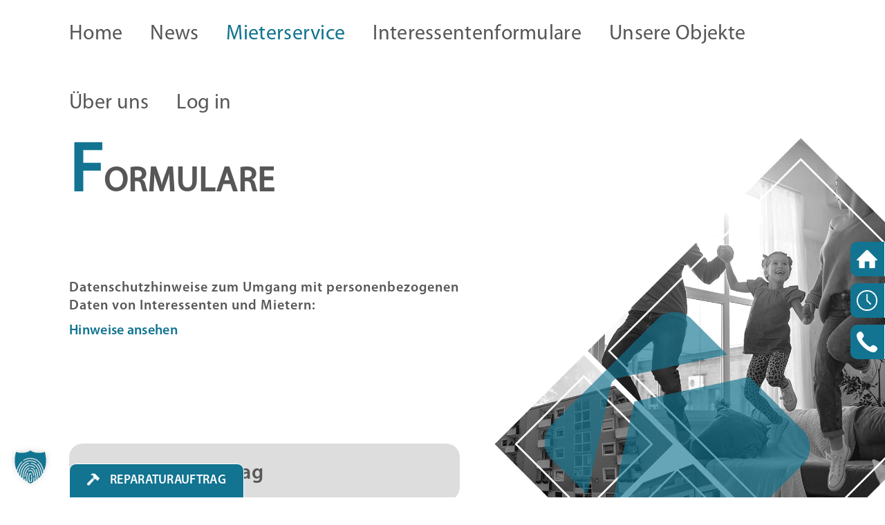

--- FILE ---
content_type: text/html; charset=UTF-8
request_url: https://stadtbau-deggendorf.de/mieterformulare/
body_size: 18100
content:
<!DOCTYPE html>
<!--[if lt IE 7]>      <html class="no-js lt-ie9 lt-ie8 lt-ie7" lang="de"> <![endif]-->
<!--[if IE 7]>         <html class="no-js lt-ie9 lt-ie8" lang="de"> <![endif]-->
<!--[if IE 8]>         <html class="no-js lt-ie9" lang="de"> <![endif]-->
<!--[if gt IE 8]><!--> <html class="no-js" lang="de"> <!--<![endif]-->
<head>
    <meta charset="UTF-8"/>
	<meta http-equiv="X-UA-Compatible" content="IE=edge,chrome=1">
	<title>Stadtbau GmbH Deggendorf Mieterformulare - Stadtbau GmbH Deggendorf</title>
	<meta name='viewport' content='width=device-width, initial-scale=1, maximum-scale=1, user-scalable=no' /> 
        
	<link rel="shortcut icon" href="https://stadtbau-deggendorf.de/wp-content/themes/stadtbau-theme/img/favicon.ico" />
    <link rel="apple-touch-icon" href="https://stadtbau-deggendorf.de/wp-content/themes/stadtbau-theme/img/apple-icon-precomposed.png" />
	<link rel="apple-touch-icon" sizes="57x57" href="https://stadtbau-deggendorf.de/wp-content/themes/stadtbau-theme/img/apple-icon-57x57.png" />
	<link rel="apple-touch-icon" sizes="76x76" href="https://stadtbau-deggendorf.de/wp-content/themes/stadtbau-theme/img/apple-icon-76x76.png" />
	<link rel="apple-touch-icon" sizes="120x120" href="https://stadtbau-deggendorf.de/wp-content/themes/stadtbau-theme/img/apple-icon-120x120.png" />
	<link rel="apple-touch-icon" sizes="152x152" href="https://stadtbau-deggendorf.de/wp-content/themes/stadtbau-theme/img/apple-icon-152x152.png" />
    <link rel="icon" sizes="36x36" href="https://stadtbau-deggendorf.de/wp-content/themes/stadtbau-theme/img/android-icon-36x36.png" />
    <link rel="icon" sizes="72x72" href="https://stadtbau-deggendorf.de/wp-content/themes/stadtbau-theme/img/android-icon-72x72.png" />
    <link rel="icon" sizes="192x192" href="https://stadtbau-deggendorf.de/wp-content/themes/stadtbau-theme/img/android-icon-192x192.png" />
    <meta name="msapplication-TileColor" content="#ffffff">
	<meta name="msapplication-TileImage" content="https://stadtbau-deggendorf.de/wp-content/themes/stadtbau-theme/img/fav-icns/ms-icon-144x144.png">
	<meta name="theme-color" content="#ffffff">

	<link rel="stylesheet" href="https://stadtbau-deggendorf.de/wp-content/themes/stadtbau-theme/style.css">

	<script src="https://stadtbau-deggendorf.de/wp-content/themes/stadtbau-theme/js/vendor/modernizr-2.6.2-respond-1.1.0.min.js"></script>
	<script src="https://stadtbau-deggendorf.de/wp-content/themes/stadtbau-theme/js/jquery.min.js"></script>
<!--    <script src="https://ajax.googleapis.com/ajax/libs/jquery/1.9.1/jquery.min.js"></script>-->
    <script>document.addEventListener("touchstart", function(){}, true);</script>
<!--	-->	<meta name='robots' content='index, follow, max-image-preview:large, max-snippet:-1, max-video-preview:-1' />

	<!-- This site is optimized with the Yoast SEO plugin v26.6 - https://yoast.com/wordpress/plugins/seo/ -->
	<link rel="canonical" href="https://stadtbau-deggendorf.de/mieterformulare/" />
	<meta property="og:locale" content="de_DE" />
	<meta property="og:type" content="article" />
	<meta property="og:title" content="Mieterformulare - Stadtbau GmbH Deggendorf" />
	<meta property="og:description" content="Formulare Datenschutzhinweise zum Umgang mit personenbezogenen Daten von Interessenten und Mietern: Hinweise ansehen Reparaturauftrag Wohnungstauschantrag KfZ-Stellplatz-Antrag Vollmachtserklärung Schlüsselformular Haustierformular Kündigung Wohnung/Stellplatz/Garage Änderung der Mieterdaten Änderung Einzugsermächtigung" />
	<meta property="og:url" content="https://stadtbau-deggendorf.de/mieterformulare/" />
	<meta property="og:site_name" content="Stadtbau GmbH Deggendorf" />
	<meta property="article:modified_time" content="2021-09-29T06:22:51+00:00" />
	<meta name="twitter:card" content="summary_large_image" />
	<meta name="twitter:label1" content="Geschätzte Lesezeit" />
	<meta name="twitter:data1" content="1 Minute" />
	<script type="application/ld+json" class="yoast-schema-graph">{"@context":"https://schema.org","@graph":[{"@type":"WebPage","@id":"https://stadtbau-deggendorf.de/mieterformulare/","url":"https://stadtbau-deggendorf.de/mieterformulare/","name":"Mieterformulare - Stadtbau GmbH Deggendorf","isPartOf":{"@id":"https://stadtbau-deggendorf.de/#website"},"datePublished":"2020-09-22T11:33:39+00:00","dateModified":"2021-09-29T06:22:51+00:00","breadcrumb":{"@id":"https://stadtbau-deggendorf.de/mieterformulare/#breadcrumb"},"inLanguage":"de","potentialAction":[{"@type":"ReadAction","target":["https://stadtbau-deggendorf.de/mieterformulare/"]}]},{"@type":"BreadcrumbList","@id":"https://stadtbau-deggendorf.de/mieterformulare/#breadcrumb","itemListElement":[{"@type":"ListItem","position":1,"name":"Startseite","item":"https://stadtbau-deggendorf.de/"},{"@type":"ListItem","position":2,"name":"Mieterformulare"}]},{"@type":"WebSite","@id":"https://stadtbau-deggendorf.de/#website","url":"https://stadtbau-deggendorf.de/","name":"Stadtbau GmbH Deggendorf","description":"Mein Zuhause - Ein Leben lang!","potentialAction":[{"@type":"SearchAction","target":{"@type":"EntryPoint","urlTemplate":"https://stadtbau-deggendorf.de/?s={search_term_string}"},"query-input":{"@type":"PropertyValueSpecification","valueRequired":true,"valueName":"search_term_string"}}],"inLanguage":"de"}]}</script>
	<!-- / Yoast SEO plugin. -->


<link rel="alternate" title="oEmbed (JSON)" type="application/json+oembed" href="https://stadtbau-deggendorf.de/wp-json/oembed/1.0/embed?url=https%3A%2F%2Fstadtbau-deggendorf.de%2Fmieterformulare%2F" />
<link rel="alternate" title="oEmbed (XML)" type="text/xml+oembed" href="https://stadtbau-deggendorf.de/wp-json/oembed/1.0/embed?url=https%3A%2F%2Fstadtbau-deggendorf.de%2Fmieterformulare%2F&#038;format=xml" />
<style id='wp-img-auto-sizes-contain-inline-css' type='text/css'>
img:is([sizes=auto i],[sizes^="auto," i]){contain-intrinsic-size:3000px 1500px}
/*# sourceURL=wp-img-auto-sizes-contain-inline-css */
</style>
<style id='wp-block-library-inline-css' type='text/css'>
:root{--wp-block-synced-color:#7a00df;--wp-block-synced-color--rgb:122,0,223;--wp-bound-block-color:var(--wp-block-synced-color);--wp-editor-canvas-background:#ddd;--wp-admin-theme-color:#007cba;--wp-admin-theme-color--rgb:0,124,186;--wp-admin-theme-color-darker-10:#006ba1;--wp-admin-theme-color-darker-10--rgb:0,107,160.5;--wp-admin-theme-color-darker-20:#005a87;--wp-admin-theme-color-darker-20--rgb:0,90,135;--wp-admin-border-width-focus:2px}@media (min-resolution:192dpi){:root{--wp-admin-border-width-focus:1.5px}}.wp-element-button{cursor:pointer}:root .has-very-light-gray-background-color{background-color:#eee}:root .has-very-dark-gray-background-color{background-color:#313131}:root .has-very-light-gray-color{color:#eee}:root .has-very-dark-gray-color{color:#313131}:root .has-vivid-green-cyan-to-vivid-cyan-blue-gradient-background{background:linear-gradient(135deg,#00d084,#0693e3)}:root .has-purple-crush-gradient-background{background:linear-gradient(135deg,#34e2e4,#4721fb 50%,#ab1dfe)}:root .has-hazy-dawn-gradient-background{background:linear-gradient(135deg,#faaca8,#dad0ec)}:root .has-subdued-olive-gradient-background{background:linear-gradient(135deg,#fafae1,#67a671)}:root .has-atomic-cream-gradient-background{background:linear-gradient(135deg,#fdd79a,#004a59)}:root .has-nightshade-gradient-background{background:linear-gradient(135deg,#330968,#31cdcf)}:root .has-midnight-gradient-background{background:linear-gradient(135deg,#020381,#2874fc)}:root{--wp--preset--font-size--normal:16px;--wp--preset--font-size--huge:42px}.has-regular-font-size{font-size:1em}.has-larger-font-size{font-size:2.625em}.has-normal-font-size{font-size:var(--wp--preset--font-size--normal)}.has-huge-font-size{font-size:var(--wp--preset--font-size--huge)}.has-text-align-center{text-align:center}.has-text-align-left{text-align:left}.has-text-align-right{text-align:right}.has-fit-text{white-space:nowrap!important}#end-resizable-editor-section{display:none}.aligncenter{clear:both}.items-justified-left{justify-content:flex-start}.items-justified-center{justify-content:center}.items-justified-right{justify-content:flex-end}.items-justified-space-between{justify-content:space-between}.screen-reader-text{border:0;clip-path:inset(50%);height:1px;margin:-1px;overflow:hidden;padding:0;position:absolute;width:1px;word-wrap:normal!important}.screen-reader-text:focus{background-color:#ddd;clip-path:none;color:#444;display:block;font-size:1em;height:auto;left:5px;line-height:normal;padding:15px 23px 14px;text-decoration:none;top:5px;width:auto;z-index:100000}html :where(.has-border-color){border-style:solid}html :where([style*=border-top-color]){border-top-style:solid}html :where([style*=border-right-color]){border-right-style:solid}html :where([style*=border-bottom-color]){border-bottom-style:solid}html :where([style*=border-left-color]){border-left-style:solid}html :where([style*=border-width]){border-style:solid}html :where([style*=border-top-width]){border-top-style:solid}html :where([style*=border-right-width]){border-right-style:solid}html :where([style*=border-bottom-width]){border-bottom-style:solid}html :where([style*=border-left-width]){border-left-style:solid}html :where(img[class*=wp-image-]){height:auto;max-width:100%}:where(figure){margin:0 0 1em}html :where(.is-position-sticky){--wp-admin--admin-bar--position-offset:var(--wp-admin--admin-bar--height,0px)}@media screen and (max-width:600px){html :where(.is-position-sticky){--wp-admin--admin-bar--position-offset:0px}}

/*# sourceURL=wp-block-library-inline-css */
</style><style id='global-styles-inline-css' type='text/css'>
:root{--wp--preset--aspect-ratio--square: 1;--wp--preset--aspect-ratio--4-3: 4/3;--wp--preset--aspect-ratio--3-4: 3/4;--wp--preset--aspect-ratio--3-2: 3/2;--wp--preset--aspect-ratio--2-3: 2/3;--wp--preset--aspect-ratio--16-9: 16/9;--wp--preset--aspect-ratio--9-16: 9/16;--wp--preset--color--black: #000000;--wp--preset--color--cyan-bluish-gray: #abb8c3;--wp--preset--color--white: #ffffff;--wp--preset--color--pale-pink: #f78da7;--wp--preset--color--vivid-red: #cf2e2e;--wp--preset--color--luminous-vivid-orange: #ff6900;--wp--preset--color--luminous-vivid-amber: #fcb900;--wp--preset--color--light-green-cyan: #7bdcb5;--wp--preset--color--vivid-green-cyan: #00d084;--wp--preset--color--pale-cyan-blue: #8ed1fc;--wp--preset--color--vivid-cyan-blue: #0693e3;--wp--preset--color--vivid-purple: #9b51e0;--wp--preset--gradient--vivid-cyan-blue-to-vivid-purple: linear-gradient(135deg,rgb(6,147,227) 0%,rgb(155,81,224) 100%);--wp--preset--gradient--light-green-cyan-to-vivid-green-cyan: linear-gradient(135deg,rgb(122,220,180) 0%,rgb(0,208,130) 100%);--wp--preset--gradient--luminous-vivid-amber-to-luminous-vivid-orange: linear-gradient(135deg,rgb(252,185,0) 0%,rgb(255,105,0) 100%);--wp--preset--gradient--luminous-vivid-orange-to-vivid-red: linear-gradient(135deg,rgb(255,105,0) 0%,rgb(207,46,46) 100%);--wp--preset--gradient--very-light-gray-to-cyan-bluish-gray: linear-gradient(135deg,rgb(238,238,238) 0%,rgb(169,184,195) 100%);--wp--preset--gradient--cool-to-warm-spectrum: linear-gradient(135deg,rgb(74,234,220) 0%,rgb(151,120,209) 20%,rgb(207,42,186) 40%,rgb(238,44,130) 60%,rgb(251,105,98) 80%,rgb(254,248,76) 100%);--wp--preset--gradient--blush-light-purple: linear-gradient(135deg,rgb(255,206,236) 0%,rgb(152,150,240) 100%);--wp--preset--gradient--blush-bordeaux: linear-gradient(135deg,rgb(254,205,165) 0%,rgb(254,45,45) 50%,rgb(107,0,62) 100%);--wp--preset--gradient--luminous-dusk: linear-gradient(135deg,rgb(255,203,112) 0%,rgb(199,81,192) 50%,rgb(65,88,208) 100%);--wp--preset--gradient--pale-ocean: linear-gradient(135deg,rgb(255,245,203) 0%,rgb(182,227,212) 50%,rgb(51,167,181) 100%);--wp--preset--gradient--electric-grass: linear-gradient(135deg,rgb(202,248,128) 0%,rgb(113,206,126) 100%);--wp--preset--gradient--midnight: linear-gradient(135deg,rgb(2,3,129) 0%,rgb(40,116,252) 100%);--wp--preset--font-size--small: 13px;--wp--preset--font-size--medium: 20px;--wp--preset--font-size--large: 36px;--wp--preset--font-size--x-large: 42px;--wp--preset--spacing--20: 0.44rem;--wp--preset--spacing--30: 0.67rem;--wp--preset--spacing--40: 1rem;--wp--preset--spacing--50: 1.5rem;--wp--preset--spacing--60: 2.25rem;--wp--preset--spacing--70: 3.38rem;--wp--preset--spacing--80: 5.06rem;--wp--preset--shadow--natural: 6px 6px 9px rgba(0, 0, 0, 0.2);--wp--preset--shadow--deep: 12px 12px 50px rgba(0, 0, 0, 0.4);--wp--preset--shadow--sharp: 6px 6px 0px rgba(0, 0, 0, 0.2);--wp--preset--shadow--outlined: 6px 6px 0px -3px rgb(255, 255, 255), 6px 6px rgb(0, 0, 0);--wp--preset--shadow--crisp: 6px 6px 0px rgb(0, 0, 0);}:where(.is-layout-flex){gap: 0.5em;}:where(.is-layout-grid){gap: 0.5em;}body .is-layout-flex{display: flex;}.is-layout-flex{flex-wrap: wrap;align-items: center;}.is-layout-flex > :is(*, div){margin: 0;}body .is-layout-grid{display: grid;}.is-layout-grid > :is(*, div){margin: 0;}:where(.wp-block-columns.is-layout-flex){gap: 2em;}:where(.wp-block-columns.is-layout-grid){gap: 2em;}:where(.wp-block-post-template.is-layout-flex){gap: 1.25em;}:where(.wp-block-post-template.is-layout-grid){gap: 1.25em;}.has-black-color{color: var(--wp--preset--color--black) !important;}.has-cyan-bluish-gray-color{color: var(--wp--preset--color--cyan-bluish-gray) !important;}.has-white-color{color: var(--wp--preset--color--white) !important;}.has-pale-pink-color{color: var(--wp--preset--color--pale-pink) !important;}.has-vivid-red-color{color: var(--wp--preset--color--vivid-red) !important;}.has-luminous-vivid-orange-color{color: var(--wp--preset--color--luminous-vivid-orange) !important;}.has-luminous-vivid-amber-color{color: var(--wp--preset--color--luminous-vivid-amber) !important;}.has-light-green-cyan-color{color: var(--wp--preset--color--light-green-cyan) !important;}.has-vivid-green-cyan-color{color: var(--wp--preset--color--vivid-green-cyan) !important;}.has-pale-cyan-blue-color{color: var(--wp--preset--color--pale-cyan-blue) !important;}.has-vivid-cyan-blue-color{color: var(--wp--preset--color--vivid-cyan-blue) !important;}.has-vivid-purple-color{color: var(--wp--preset--color--vivid-purple) !important;}.has-black-background-color{background-color: var(--wp--preset--color--black) !important;}.has-cyan-bluish-gray-background-color{background-color: var(--wp--preset--color--cyan-bluish-gray) !important;}.has-white-background-color{background-color: var(--wp--preset--color--white) !important;}.has-pale-pink-background-color{background-color: var(--wp--preset--color--pale-pink) !important;}.has-vivid-red-background-color{background-color: var(--wp--preset--color--vivid-red) !important;}.has-luminous-vivid-orange-background-color{background-color: var(--wp--preset--color--luminous-vivid-orange) !important;}.has-luminous-vivid-amber-background-color{background-color: var(--wp--preset--color--luminous-vivid-amber) !important;}.has-light-green-cyan-background-color{background-color: var(--wp--preset--color--light-green-cyan) !important;}.has-vivid-green-cyan-background-color{background-color: var(--wp--preset--color--vivid-green-cyan) !important;}.has-pale-cyan-blue-background-color{background-color: var(--wp--preset--color--pale-cyan-blue) !important;}.has-vivid-cyan-blue-background-color{background-color: var(--wp--preset--color--vivid-cyan-blue) !important;}.has-vivid-purple-background-color{background-color: var(--wp--preset--color--vivid-purple) !important;}.has-black-border-color{border-color: var(--wp--preset--color--black) !important;}.has-cyan-bluish-gray-border-color{border-color: var(--wp--preset--color--cyan-bluish-gray) !important;}.has-white-border-color{border-color: var(--wp--preset--color--white) !important;}.has-pale-pink-border-color{border-color: var(--wp--preset--color--pale-pink) !important;}.has-vivid-red-border-color{border-color: var(--wp--preset--color--vivid-red) !important;}.has-luminous-vivid-orange-border-color{border-color: var(--wp--preset--color--luminous-vivid-orange) !important;}.has-luminous-vivid-amber-border-color{border-color: var(--wp--preset--color--luminous-vivid-amber) !important;}.has-light-green-cyan-border-color{border-color: var(--wp--preset--color--light-green-cyan) !important;}.has-vivid-green-cyan-border-color{border-color: var(--wp--preset--color--vivid-green-cyan) !important;}.has-pale-cyan-blue-border-color{border-color: var(--wp--preset--color--pale-cyan-blue) !important;}.has-vivid-cyan-blue-border-color{border-color: var(--wp--preset--color--vivid-cyan-blue) !important;}.has-vivid-purple-border-color{border-color: var(--wp--preset--color--vivid-purple) !important;}.has-vivid-cyan-blue-to-vivid-purple-gradient-background{background: var(--wp--preset--gradient--vivid-cyan-blue-to-vivid-purple) !important;}.has-light-green-cyan-to-vivid-green-cyan-gradient-background{background: var(--wp--preset--gradient--light-green-cyan-to-vivid-green-cyan) !important;}.has-luminous-vivid-amber-to-luminous-vivid-orange-gradient-background{background: var(--wp--preset--gradient--luminous-vivid-amber-to-luminous-vivid-orange) !important;}.has-luminous-vivid-orange-to-vivid-red-gradient-background{background: var(--wp--preset--gradient--luminous-vivid-orange-to-vivid-red) !important;}.has-very-light-gray-to-cyan-bluish-gray-gradient-background{background: var(--wp--preset--gradient--very-light-gray-to-cyan-bluish-gray) !important;}.has-cool-to-warm-spectrum-gradient-background{background: var(--wp--preset--gradient--cool-to-warm-spectrum) !important;}.has-blush-light-purple-gradient-background{background: var(--wp--preset--gradient--blush-light-purple) !important;}.has-blush-bordeaux-gradient-background{background: var(--wp--preset--gradient--blush-bordeaux) !important;}.has-luminous-dusk-gradient-background{background: var(--wp--preset--gradient--luminous-dusk) !important;}.has-pale-ocean-gradient-background{background: var(--wp--preset--gradient--pale-ocean) !important;}.has-electric-grass-gradient-background{background: var(--wp--preset--gradient--electric-grass) !important;}.has-midnight-gradient-background{background: var(--wp--preset--gradient--midnight) !important;}.has-small-font-size{font-size: var(--wp--preset--font-size--small) !important;}.has-medium-font-size{font-size: var(--wp--preset--font-size--medium) !important;}.has-large-font-size{font-size: var(--wp--preset--font-size--large) !important;}.has-x-large-font-size{font-size: var(--wp--preset--font-size--x-large) !important;}
/*# sourceURL=global-styles-inline-css */
</style>

<style id='classic-theme-styles-inline-css' type='text/css'>
/*! This file is auto-generated */
.wp-block-button__link{color:#fff;background-color:#32373c;border-radius:9999px;box-shadow:none;text-decoration:none;padding:calc(.667em + 2px) calc(1.333em + 2px);font-size:1.125em}.wp-block-file__button{background:#32373c;color:#fff;text-decoration:none}
/*# sourceURL=/wp-includes/css/classic-themes.min.css */
</style>
<link rel='stylesheet' id='wp-components-css' href='https://stadtbau-deggendorf.de/wp-includes/css/dist/components/style.min.css?ver=6.9' type='text/css' media='all' />
<link rel='stylesheet' id='wp-preferences-css' href='https://stadtbau-deggendorf.de/wp-includes/css/dist/preferences/style.min.css?ver=6.9' type='text/css' media='all' />
<link rel='stylesheet' id='wp-block-editor-css' href='https://stadtbau-deggendorf.de/wp-includes/css/dist/block-editor/style.min.css?ver=6.9' type='text/css' media='all' />
<link rel='stylesheet' id='popup-maker-block-library-style-css' href='https://stadtbau-deggendorf.de/wp-content/plugins/popup-maker/dist/packages/block-library-style.css?ver=dbea705cfafe089d65f1' type='text/css' media='all' />
<link rel='stylesheet' id='contact-form-7-css' href='https://stadtbau-deggendorf.de/wp-content/plugins/contact-form-7/includes/css/styles.css?ver=6.1.4' type='text/css' media='all' />
<link rel='stylesheet' id='wpsm_counter-font-awesome-front-css' href='https://stadtbau-deggendorf.de/wp-content/plugins/counter-number-showcase/assets/css/font-awesome/css/font-awesome.min.css?ver=6.9' type='text/css' media='all' />
<link rel='stylesheet' id='wpsm_counter_bootstrap-front-css' href='https://stadtbau-deggendorf.de/wp-content/plugins/counter-number-showcase/assets/css/bootstrap-front.css?ver=6.9' type='text/css' media='all' />
<link rel='stylesheet' id='wpsm_counter_column-css' href='https://stadtbau-deggendorf.de/wp-content/plugins/counter-number-showcase/assets/css/counter-column.css?ver=6.9' type='text/css' media='all' />
<link rel='stylesheet' id='wpsm_ac-font-awesome-front-css' href='https://stadtbau-deggendorf.de/wp-content/plugins/responsive-accordion-and-collapse/css/font-awesome/css/font-awesome.min.css?ver=6.9' type='text/css' media='all' />
<link rel='stylesheet' id='wpsm_ac_bootstrap-front-css' href='https://stadtbau-deggendorf.de/wp-content/plugins/responsive-accordion-and-collapse/css/bootstrap-front.css?ver=6.9' type='text/css' media='all' />
<style id='responsive-menu-inline-css' type='text/css'>
/** This file is major component of this plugin so please don't try to edit here. */
#rmp_menu_trigger-2326 {
  width: 50px;
  height: 50px;
  position: fixed;
  top: 25px;
  border-radius: 5px;
  display: none;
  text-decoration: none;
  right: 5%;
  background: #127491;
  transition: transform 0.5s, background-color 0.5s;
}
#rmp_menu_trigger-2326:hover, #rmp_menu_trigger-2326:focus {
  background: #127491;
  text-decoration: unset;
}
#rmp_menu_trigger-2326.is-active {
  background: #127491;
}
#rmp_menu_trigger-2326 .rmp-trigger-box {
  width: 25px;
  color: #ffffff;
}
#rmp_menu_trigger-2326 .rmp-trigger-icon-active, #rmp_menu_trigger-2326 .rmp-trigger-text-open {
  display: none;
}
#rmp_menu_trigger-2326.is-active .rmp-trigger-icon-active, #rmp_menu_trigger-2326.is-active .rmp-trigger-text-open {
  display: inline;
}
#rmp_menu_trigger-2326.is-active .rmp-trigger-icon-inactive, #rmp_menu_trigger-2326.is-active .rmp-trigger-text {
  display: none;
}
#rmp_menu_trigger-2326 .rmp-trigger-label {
  color: #ffffff;
  pointer-events: none;
  line-height: 13px;
  font-family: inherit;
  font-size: 14px;
  display: inline;
  text-transform: inherit;
}
#rmp_menu_trigger-2326 .rmp-trigger-label.rmp-trigger-label-top {
  display: block;
  margin-bottom: 12px;
}
#rmp_menu_trigger-2326 .rmp-trigger-label.rmp-trigger-label-bottom {
  display: block;
  margin-top: 12px;
}
#rmp_menu_trigger-2326 .responsive-menu-pro-inner {
  display: block;
}
#rmp_menu_trigger-2326 .rmp-trigger-icon-inactive .rmp-font-icon {
  color: #ffffff;
}
#rmp_menu_trigger-2326 .responsive-menu-pro-inner, #rmp_menu_trigger-2326 .responsive-menu-pro-inner::before, #rmp_menu_trigger-2326 .responsive-menu-pro-inner::after {
  width: 25px;
  height: 3px;
  background-color: #ffffff;
  border-radius: 4px;
  position: absolute;
}
#rmp_menu_trigger-2326 .rmp-trigger-icon-active .rmp-font-icon {
  color: #ffffff;
}
#rmp_menu_trigger-2326.is-active .responsive-menu-pro-inner, #rmp_menu_trigger-2326.is-active .responsive-menu-pro-inner::before, #rmp_menu_trigger-2326.is-active .responsive-menu-pro-inner::after {
  background-color: #ffffff;
}
#rmp_menu_trigger-2326:hover .rmp-trigger-icon-inactive .rmp-font-icon {
  color: #ffffff;
}
#rmp_menu_trigger-2326:not(.is-active):hover .responsive-menu-pro-inner, #rmp_menu_trigger-2326:not(.is-active):hover .responsive-menu-pro-inner::before, #rmp_menu_trigger-2326:not(.is-active):hover .responsive-menu-pro-inner::after {
  background-color: #ffffff;
}
#rmp_menu_trigger-2326 .responsive-menu-pro-inner::before {
  top: 5px;
}
#rmp_menu_trigger-2326 .responsive-menu-pro-inner::after {
  bottom: 5px;
}
#rmp_menu_trigger-2326.is-active .responsive-menu-pro-inner::after {
  bottom: 0;
}
/* Hamburger menu styling */
@media screen and (max-width: 1000px) {
  /** Menu Title Style */
  /** Menu Additional Content Style */
  #rmp_menu_trigger-2326 {
    display: block;
  }
  #rmp-container-2326 {
    position: fixed;
    top: 0;
    margin: 0;
    transition: transform 0.5s;
    overflow: auto;
    display: block;
    width: 75%;
    background-color: #127491;
    background-image: url("");
    height: 100%;
    left: 0;
    padding-top: 0px;
    padding-left: 0px;
    padding-bottom: 0px;
    padding-right: 0px;
  }
  #rmp-menu-wrap-2326 {
    padding-top: 0px;
    padding-left: 0px;
    padding-bottom: 0px;
    padding-right: 0px;
    background-color: #127491;
  }
  #rmp-menu-wrap-2326 .rmp-menu, #rmp-menu-wrap-2326 .rmp-submenu {
    width: 100%;
    box-sizing: border-box;
    margin: 0;
    padding: 0;
  }
  #rmp-menu-wrap-2326 .rmp-submenu-depth-1 .rmp-menu-item-link {
    padding-left: 10%;
  }
  #rmp-menu-wrap-2326 .rmp-submenu-depth-2 .rmp-menu-item-link {
    padding-left: 15%;
  }
  #rmp-menu-wrap-2326 .rmp-submenu-depth-3 .rmp-menu-item-link {
    padding-left: 20%;
  }
  #rmp-menu-wrap-2326 .rmp-submenu-depth-4 .rmp-menu-item-link {
    padding-left: 25%;
  }
  #rmp-menu-wrap-2326 .rmp-submenu.rmp-submenu-open {
    display: block;
  }
  #rmp-menu-wrap-2326 .rmp-menu-item {
    width: 100%;
    list-style: none;
    margin: 0;
  }
  #rmp-menu-wrap-2326 .rmp-menu-item-link {
    height: 50px;
    line-height: 50px;
    font-size: 18px;
    border-bottom: 1px solid #127491;
    font-family: inherit;
    color: #a0c7d3;
    text-align: left;
    background-color: #127491;
    font-weight: normal;
    letter-spacing: 0px;
    display: block;
    box-sizing: border-box;
    width: 100%;
    text-decoration: none;
    position: relative;
    overflow: hidden;
    transition: background-color 0.5s, border-color 0.5s, 0.5s;
    padding: 0 5%;
    padding-right: 60px;
  }
  #rmp-menu-wrap-2326 .rmp-menu-item-link:after, #rmp-menu-wrap-2326 .rmp-menu-item-link:before {
    display: none;
  }
  #rmp-menu-wrap-2326 .rmp-menu-item-link:hover, #rmp-menu-wrap-2326 .rmp-menu-item-link:focus {
    color: #ffffff;
    border-color: #127491;
    background-color: #127491;
  }
  #rmp-menu-wrap-2326 .rmp-menu-item-link:focus {
    outline: none;
    border-color: unset;
    box-shadow: unset;
  }
  #rmp-menu-wrap-2326 .rmp-menu-item-link .rmp-font-icon {
    height: 50px;
    line-height: 50px;
    margin-right: 10px;
    font-size: 18px;
  }
  #rmp-menu-wrap-2326 .rmp-menu-current-item .rmp-menu-item-link {
    color: #ffffff;
    border-color: #127491;
    background-color: #127491;
  }
  #rmp-menu-wrap-2326 .rmp-menu-current-item .rmp-menu-item-link:hover, #rmp-menu-wrap-2326 .rmp-menu-current-item .rmp-menu-item-link:focus {
    color: #ffffff;
    border-color: #127491;
    background-color: #127491;
  }
  #rmp-menu-wrap-2326 .rmp-menu-subarrow {
    position: absolute;
    top: 0;
    bottom: 0;
    text-align: center;
    overflow: hidden;
    background-size: cover;
    overflow: hidden;
    right: 0;
    border-left-style: solid;
    border-left-color: #127491;
    border-left-width: 1px;
    height: 49px;
    width: 50px;
    color: #ffffff;
    background-color: #127491;
  }
  #rmp-menu-wrap-2326 .rmp-menu-subarrow svg {
    fill: #ffffff;
  }
  #rmp-menu-wrap-2326 .rmp-menu-subarrow:hover {
    color: #ffffff;
    border-color: #127491;
    background-color: #127491;
  }
  #rmp-menu-wrap-2326 .rmp-menu-subarrow:hover svg {
    fill: #ffffff;
  }
  #rmp-menu-wrap-2326 .rmp-menu-subarrow .rmp-font-icon {
    margin-right: unset;
  }
  #rmp-menu-wrap-2326 .rmp-menu-subarrow * {
    vertical-align: middle;
    line-height: 49px;
  }
  #rmp-menu-wrap-2326 .rmp-menu-subarrow-active {
    display: block;
    background-size: cover;
    color: #ffffff;
    border-color: #127491;
    background-color: #127491;
  }
  #rmp-menu-wrap-2326 .rmp-menu-subarrow-active svg {
    fill: #ffffff;
  }
  #rmp-menu-wrap-2326 .rmp-menu-subarrow-active:hover {
    color: #ffffff;
    border-color: #127491;
    background-color: #127491;
  }
  #rmp-menu-wrap-2326 .rmp-menu-subarrow-active:hover svg {
    fill: #ffffff;
  }
  #rmp-menu-wrap-2326 .rmp-submenu {
    display: none;
  }
  #rmp-menu-wrap-2326 .rmp-submenu .rmp-menu-item-link {
    height: 50px;
    line-height: 50px;
    letter-spacing: 0px;
    font-size: 18px;
    border-bottom: 1px solid #127491;
    font-family: inherit;
    font-weight: normal;
    color: #a0c7d3;
    text-align: left;
    background-color: #127491;
  }
  #rmp-menu-wrap-2326 .rmp-submenu .rmp-menu-item-link:hover, #rmp-menu-wrap-2326 .rmp-submenu .rmp-menu-item-link:focus {
    color: #ffffff;
    border-color: #127491;
    background-color: #127491;
  }
  #rmp-menu-wrap-2326 .rmp-submenu .rmp-menu-current-item .rmp-menu-item-link {
    color: #ffffff;
    border-color: #127491;
    background-color: #127491;
  }
  #rmp-menu-wrap-2326 .rmp-submenu .rmp-menu-current-item .rmp-menu-item-link:hover, #rmp-menu-wrap-2326 .rmp-submenu .rmp-menu-current-item .rmp-menu-item-link:focus {
    color: #ffffff;
    border-color: #127491;
    background-color: #127491;
  }
  #rmp-menu-wrap-2326 .rmp-submenu .rmp-menu-subarrow {
    right: 0;
    border-right: unset;
    border-left-style: solid;
    border-left-color: #1d4354;
    border-left-width: 0px;
    height: 39px;
    line-height: 39px;
    width: 40px;
    color: #fff;
    background-color: inherit;
  }
  #rmp-menu-wrap-2326 .rmp-submenu .rmp-menu-subarrow:hover {
    color: #fff;
    border-color: #3f3f3f;
    background-color: inherit;
  }
  #rmp-menu-wrap-2326 .rmp-submenu .rmp-menu-subarrow-active {
    color: #fff;
    border-color: #1d4354;
    background-color: inherit;
  }
  #rmp-menu-wrap-2326 .rmp-submenu .rmp-menu-subarrow-active:hover {
    color: #fff;
    border-color: #3f3f3f;
    background-color: inherit;
  }
  #rmp-menu-wrap-2326 .rmp-menu-item-description {
    margin: 0;
    padding: 5px 5%;
    opacity: 0.8;
    color: #a0c7d3;
  }
  #rmp-search-box-2326 {
    display: block;
    padding-top: 0px;
    padding-left: 5%;
    padding-bottom: 0px;
    padding-right: 5%;
  }
  #rmp-search-box-2326 .rmp-search-form {
    margin: 0;
  }
  #rmp-search-box-2326 .rmp-search-box {
    background: #ffffff;
    border: 1px solid #dadada;
    color: #333333;
    width: 100%;
    padding: 0 5%;
    border-radius: 30px;
    height: 45px;
    -webkit-appearance: none;
  }
  #rmp-search-box-2326 .rmp-search-box::placeholder {
    color: #c7c7cd;
  }
  #rmp-search-box-2326 .rmp-search-box:focus {
    background-color: #ffffff;
    outline: 2px solid #dadada;
    color: #333333;
  }
  #rmp-menu-title-2326 {
    background-color: #127491;
    color: #ffffff;
    text-align: left;
    font-size: 18px;
    padding-top: 10%;
    padding-left: 5%;
    padding-bottom: 0%;
    padding-right: 5%;
    font-weight: 400;
    transition: background-color 0.5s, border-color 0.5s, color 0.5s;
  }
  #rmp-menu-title-2326:hover {
    background-color: #127491;
    color: #ffffff;
  }
  #rmp-menu-title-2326 > .rmp-menu-title-link {
    color: #ffffff;
    width: 100%;
    background-color: unset;
    text-decoration: none;
  }
  #rmp-menu-title-2326 > .rmp-menu-title-link:hover {
    color: #ffffff;
  }
  #rmp-menu-title-2326 .rmp-font-icon {
    font-size: 18px;
  }
  #rmp-menu-additional-content-2326 {
    padding-top: 0px;
    padding-left: 5%;
    padding-bottom: 0px;
    padding-right: 5%;
    color: #ffffff;
    text-align: center;
    font-size: 16px;
  }
}
/**
This file contents common styling of menus.
*/
.rmp-container {
  display: none;
  visibility: visible;
  padding: 0px 0px 0px 0px;
  z-index: 99998;
  transition: all 0.3s;
  /** Scrolling bar in menu setting box **/
}
.rmp-container.rmp-fade-top, .rmp-container.rmp-fade-left, .rmp-container.rmp-fade-right, .rmp-container.rmp-fade-bottom {
  display: none;
}
.rmp-container.rmp-slide-left, .rmp-container.rmp-push-left {
  transform: translateX(-100%);
  -ms-transform: translateX(-100%);
  -webkit-transform: translateX(-100%);
  -moz-transform: translateX(-100%);
}
.rmp-container.rmp-slide-left.rmp-menu-open, .rmp-container.rmp-push-left.rmp-menu-open {
  transform: translateX(0);
  -ms-transform: translateX(0);
  -webkit-transform: translateX(0);
  -moz-transform: translateX(0);
}
.rmp-container.rmp-slide-right, .rmp-container.rmp-push-right {
  transform: translateX(100%);
  -ms-transform: translateX(100%);
  -webkit-transform: translateX(100%);
  -moz-transform: translateX(100%);
}
.rmp-container.rmp-slide-right.rmp-menu-open, .rmp-container.rmp-push-right.rmp-menu-open {
  transform: translateX(0);
  -ms-transform: translateX(0);
  -webkit-transform: translateX(0);
  -moz-transform: translateX(0);
}
.rmp-container.rmp-slide-top, .rmp-container.rmp-push-top {
  transform: translateY(-100%);
  -ms-transform: translateY(-100%);
  -webkit-transform: translateY(-100%);
  -moz-transform: translateY(-100%);
}
.rmp-container.rmp-slide-top.rmp-menu-open, .rmp-container.rmp-push-top.rmp-menu-open {
  transform: translateY(0);
  -ms-transform: translateY(0);
  -webkit-transform: translateY(0);
  -moz-transform: translateY(0);
}
.rmp-container.rmp-slide-bottom, .rmp-container.rmp-push-bottom {
  transform: translateY(100%);
  -ms-transform: translateY(100%);
  -webkit-transform: translateY(100%);
  -moz-transform: translateY(100%);
}
.rmp-container.rmp-slide-bottom.rmp-menu-open, .rmp-container.rmp-push-bottom.rmp-menu-open {
  transform: translateX(0);
  -ms-transform: translateX(0);
  -webkit-transform: translateX(0);
  -moz-transform: translateX(0);
}
.rmp-container::-webkit-scrollbar {
  width: 0px;
}
.rmp-container ::-webkit-scrollbar-track {
  box-shadow: inset 0 0 5px transparent;
}
.rmp-container ::-webkit-scrollbar-thumb {
  background: transparent;
}
.rmp-container ::-webkit-scrollbar-thumb:hover {
  background: transparent;
}
.rmp-container .rmp-menu-wrap .rmp-menu {
  transition: none;
  border-radius: 0;
  box-shadow: none;
  background: none;
  border: 0;
  bottom: auto;
  box-sizing: border-box;
  clip: auto;
  color: #666;
  display: block;
  float: none;
  font-family: inherit;
  font-size: 14px;
  height: auto;
  left: auto;
  line-height: 1.7;
  list-style-type: none;
  margin: 0;
  min-height: auto;
  max-height: none;
  opacity: 1;
  outline: none;
  overflow: visible;
  padding: 0;
  position: relative;
  pointer-events: auto;
  right: auto;
  text-align: left;
  text-decoration: none;
  text-indent: 0;
  text-transform: none;
  transform: none;
  top: auto;
  visibility: inherit;
  width: auto;
  word-wrap: break-word;
  white-space: normal;
}
.rmp-container .rmp-menu-additional-content {
  display: block;
  word-break: break-word;
}
.rmp-container .rmp-menu-title {
  display: flex;
  flex-direction: column;
}
.rmp-container .rmp-menu-title .rmp-menu-title-image {
  max-width: 100%;
  margin-bottom: 15px;
  display: block;
  margin: auto;
  margin-bottom: 15px;
}
button.rmp_menu_trigger {
  z-index: 999999;
  overflow: hidden;
  outline: none;
  border: 0;
  display: none;
  margin: 0;
  transition: transform 0.5s, background-color 0.5s;
  padding: 0;
}
button.rmp_menu_trigger .responsive-menu-pro-inner::before, button.rmp_menu_trigger .responsive-menu-pro-inner::after {
  content: "";
  display: block;
}
button.rmp_menu_trigger .responsive-menu-pro-inner::before {
  top: 10px;
}
button.rmp_menu_trigger .responsive-menu-pro-inner::after {
  bottom: 10px;
}
button.rmp_menu_trigger .rmp-trigger-box {
  width: 40px;
  display: inline-block;
  position: relative;
  pointer-events: none;
  vertical-align: super;
}
.admin-bar .rmp-container, .admin-bar .rmp_menu_trigger {
  margin-top: 32px !important;
}
@media screen and (max-width: 782px) {
  .admin-bar .rmp-container, .admin-bar .rmp_menu_trigger {
    margin-top: 46px !important;
  }
}
/*  Menu Trigger Boring Animation */
.rmp-menu-trigger-boring .responsive-menu-pro-inner {
  transition-property: none;
}
.rmp-menu-trigger-boring .responsive-menu-pro-inner::after, .rmp-menu-trigger-boring .responsive-menu-pro-inner::before {
  transition-property: none;
}
.rmp-menu-trigger-boring.is-active .responsive-menu-pro-inner {
  transform: rotate(45deg);
}
.rmp-menu-trigger-boring.is-active .responsive-menu-pro-inner:before {
  top: 0;
  opacity: 0;
}
.rmp-menu-trigger-boring.is-active .responsive-menu-pro-inner:after {
  bottom: 0;
  transform: rotate(-90deg);
}

/*# sourceURL=responsive-menu-inline-css */
</style>
<link rel='stylesheet' id='dashicons-css' href='https://stadtbau-deggendorf.de/wp-includes/css/dashicons.min.css?ver=6.9' type='text/css' media='all' />
<link rel='stylesheet' id='siteorigin-panels-front-css' href='https://stadtbau-deggendorf.de/wp-content/plugins/siteorigin-panels/css/front-flex.min.css?ver=2.33.4' type='text/css' media='all' />
<link rel='stylesheet' id='dflip-style-css' href='https://stadtbau-deggendorf.de/wp-content/plugins/3d-flipbook-dflip-lite/assets/css/dflip.min.css?ver=2.4.20' type='text/css' media='all' />
<link rel='stylesheet' id='borlabs-cookie-custom-css' href='https://stadtbau-deggendorf.de/wp-content/cache/borlabs-cookie/1/borlabs-cookie-1-de.css?ver=3.3.23-52' type='text/css' media='all' />
<script type="text/javascript" src="https://stadtbau-deggendorf.de/wp-includes/js/jquery/jquery.min.js?ver=3.7.1" id="jquery-core-js"></script>
<script type="text/javascript" src="https://stadtbau-deggendorf.de/wp-includes/js/jquery/jquery-migrate.min.js?ver=3.4.1" id="jquery-migrate-js"></script>
<script type="text/javascript" id="rmp_menu_scripts-js-extra">
/* <![CDATA[ */
var rmp_menu = {"ajaxURL":"https://stadtbau-deggendorf.de/wp-admin/admin-ajax.php","wp_nonce":"304bb9dced","menu":[{"menu_theme":"Default","theme_type":"default","theme_location_menu":"0","submenu_submenu_arrow_width":"40","submenu_submenu_arrow_width_unit":"px","submenu_submenu_arrow_height":"39","submenu_submenu_arrow_height_unit":"px","submenu_arrow_position":"right","submenu_sub_arrow_background_colour":"","submenu_sub_arrow_background_hover_colour":"","submenu_sub_arrow_background_colour_active":"","submenu_sub_arrow_background_hover_colour_active":"","submenu_sub_arrow_border_width":"","submenu_sub_arrow_border_width_unit":"px","submenu_sub_arrow_border_colour":"#1d4354","submenu_sub_arrow_border_hover_colour":"#3f3f3f","submenu_sub_arrow_border_colour_active":"#1d4354","submenu_sub_arrow_border_hover_colour_active":"#3f3f3f","submenu_sub_arrow_shape_colour":"#fff","submenu_sub_arrow_shape_hover_colour":"#fff","submenu_sub_arrow_shape_colour_active":"#fff","submenu_sub_arrow_shape_hover_colour_active":"#fff","use_header_bar":"off","header_bar_items_order":{"logo":"off","title":"on","additional content":"off","menu":"on","search":"off"},"header_bar_title":"Responsive Menu","header_bar_html_content":"","header_bar_logo":"","header_bar_logo_link":"","header_bar_logo_width":"","header_bar_logo_width_unit":"%","header_bar_logo_height":"","header_bar_logo_height_unit":"px","header_bar_height":"80","header_bar_height_unit":"px","header_bar_padding":{"top":"0px","right":"5%","bottom":"0px","left":"5%"},"header_bar_font":"","header_bar_font_size":"14","header_bar_font_size_unit":"px","header_bar_text_color":"#ffffff","header_bar_background_color":"#1d4354","header_bar_breakpoint":"8000","header_bar_position_type":"fixed","header_bar_adjust_page":"on","header_bar_scroll_enable":"off","header_bar_scroll_background_color":"#36bdf6","mobile_breakpoint":"600","tablet_breakpoint":"1000","transition_speed":"0.5","sub_menu_speed":"0.2","show_menu_on_page_load":"off","menu_disable_scrolling":"off","menu_overlay":"off","menu_overlay_colour":"rgba(0,0,0,0.7)","desktop_menu_width":"","desktop_menu_width_unit":"%","desktop_menu_positioning":"absolute","desktop_menu_side":"left","desktop_menu_to_hide":"","use_current_theme_location":"off","mega_menu":{"225":"off","227":"off","229":"off","228":"off","226":"off"},"desktop_submenu_open_animation":"none","desktop_submenu_open_animation_speed":"100ms","desktop_submenu_open_on_click":"off","desktop_menu_hide_and_show":"off","menu_name":"Default Menu","menu_to_use":"39","different_menu_for_mobile":"off","menu_to_use_in_mobile":"main-menu","use_mobile_menu":"on","use_tablet_menu":"on","use_desktop_menu":"off","menu_display_on":"all-pages","menu_to_hide":"","submenu_descriptions_on":"off","custom_walker":"","menu_background_colour":"#127491","menu_depth":"5","smooth_scroll_on":"off","smooth_scroll_speed":"500","menu_font_icons":{"id":["225"],"icon":[""]},"menu_links_height":"50","menu_links_height_unit":"px","menu_links_line_height":"50","menu_links_line_height_unit":"px","menu_depth_0":"5","menu_depth_0_unit":"%","menu_font_size":"18","menu_font_size_unit":"px","menu_font":"","menu_font_weight":"normal","menu_text_alignment":"left","menu_text_letter_spacing":"","menu_word_wrap":"off","menu_link_colour":"#a0c7d3","menu_link_hover_colour":"#ffffff","menu_current_link_colour":"#ffffff","menu_current_link_hover_colour":"#ffffff","menu_item_background_colour":"#127491","menu_item_background_hover_colour":"#127491","menu_current_item_background_colour":"#127491","menu_current_item_background_hover_colour":"#127491","menu_border_width":"1","menu_border_width_unit":"px","menu_item_border_colour":"#127491","menu_item_border_colour_hover":"#127491","menu_current_item_border_colour":"#127491","menu_current_item_border_hover_colour":"#127491","submenu_links_height":"50","submenu_links_height_unit":"px","submenu_links_line_height":"50","submenu_links_line_height_unit":"px","menu_depth_side":"left","menu_depth_1":"10","menu_depth_1_unit":"%","menu_depth_2":"15","menu_depth_2_unit":"%","menu_depth_3":"20","menu_depth_3_unit":"%","menu_depth_4":"25","menu_depth_4_unit":"%","submenu_item_background_colour":"#127491","submenu_item_background_hover_colour":"#127491","submenu_current_item_background_colour":"#127491","submenu_current_item_background_hover_colour":"#127491","submenu_border_width":"1","submenu_border_width_unit":"px","submenu_item_border_colour":"#127491","submenu_item_border_colour_hover":"#127491","submenu_current_item_border_colour":"#127491","submenu_current_item_border_hover_colour":"#127491","submenu_font_size":"18","submenu_font_size_unit":"px","submenu_font":"","submenu_font_weight":"normal","submenu_text_letter_spacing":"","submenu_text_alignment":"left","submenu_link_colour":"#a0c7d3","submenu_link_hover_colour":"#ffffff","submenu_current_link_colour":"#ffffff","submenu_current_link_hover_colour":"#ffffff","inactive_arrow_shape":"\u25bc","active_arrow_shape":"\u25b2","inactive_arrow_font_icon":"","active_arrow_font_icon":"","inactive_arrow_image":"","active_arrow_image":"","submenu_arrow_width":"50","submenu_arrow_width_unit":"px","submenu_arrow_height":"49","submenu_arrow_height_unit":"px","arrow_position":"right","menu_sub_arrow_shape_colour":"#ffffff","menu_sub_arrow_shape_hover_colour":"#ffffff","menu_sub_arrow_shape_colour_active":"#ffffff","menu_sub_arrow_shape_hover_colour_active":"#ffffff","menu_sub_arrow_border_width":"1","menu_sub_arrow_border_width_unit":"px","menu_sub_arrow_border_colour":"#127491","menu_sub_arrow_border_hover_colour":"#127491","menu_sub_arrow_border_colour_active":"#127491","menu_sub_arrow_border_hover_colour_active":"#127491","menu_sub_arrow_background_colour":"#127491","menu_sub_arrow_background_hover_colour":"#127491","menu_sub_arrow_background_colour_active":"#127491","menu_sub_arrow_background_hover_colour_active":"#127491","fade_submenus":"off","fade_submenus_side":"left","fade_submenus_delay":"100","fade_submenus_speed":"500","use_slide_effect":"off","slide_effect_back_to_text":"Back","accordion_animation":"off","auto_expand_all_submenus":"off","auto_expand_current_submenus":"off","menu_item_click_to_trigger_submenu":"off","button_width":"50","button_width_unit":"px","button_height":"50","button_height_unit":"px","button_background_colour":"#127491","button_background_colour_hover":"#127491","button_background_colour_active":"#127491","toggle_button_border_radius":"5","button_transparent_background":"off","button_left_or_right":"right","button_position_type":"fixed","button_distance_from_side":"5","button_distance_from_side_unit":"%","button_top":"25","button_top_unit":"px","button_push_with_animation":"off","button_click_animation":"boring","button_line_margin":"5","button_line_margin_unit":"px","button_line_width":"25","button_line_width_unit":"px","button_line_height":"3","button_line_height_unit":"px","button_line_colour":"#ffffff","button_line_colour_hover":"#ffffff","button_line_colour_active":"#ffffff","button_font_icon":"","button_font_icon_when_clicked":"","button_image":"","button_image_when_clicked":"","button_title":"","button_title_open":"","button_title_position":"left","menu_container_columns":"","button_font":"","button_font_size":"14","button_font_size_unit":"px","button_title_line_height":"13","button_title_line_height_unit":"px","button_text_colour":"#ffffff","button_trigger_type_click":"on","button_trigger_type_hover":"off","button_click_trigger":"#responsive-menu-button","items_order":{"title":"on","menu":"on","search":"","additional content":""},"menu_title":"Men\u00fc","menu_title_link":"","menu_title_link_location":"_self","menu_title_image":"","menu_title_font_icon":"","menu_title_section_padding":{"top":"10%","right":"5%","bottom":"0%","left":"5%"},"menu_title_background_colour":"#127491","menu_title_background_hover_colour":"#127491","menu_title_font_size":"18","menu_title_font_size_unit":"px","menu_title_alignment":"left","menu_title_font_weight":"400","menu_title_font_family":"","menu_title_colour":"#ffffff","menu_title_hover_colour":"#ffffff","menu_title_image_width":"","menu_title_image_width_unit":"%","menu_title_image_height":"","menu_title_image_height_unit":"px","menu_additional_content":"","menu_additional_section_padding":{"top":"0px","right":"5%","bottom":"0px","left":"5%"},"menu_additional_content_font_size":"16","menu_additional_content_font_size_unit":"px","menu_additional_content_alignment":"center","menu_additional_content_colour":"#ffffff","menu_search_box_text":"Search","menu_search_box_code":"","menu_search_section_padding":{"top":"0px","right":"5%","bottom":"0px","left":"5%"},"menu_search_box_height":"45","menu_search_box_height_unit":"px","menu_search_box_border_radius":"30","menu_search_box_text_colour":"#333333","menu_search_box_background_colour":"#ffffff","menu_search_box_placeholder_colour":"#c7c7cd","menu_search_box_border_colour":"#dadada","menu_section_padding":{"top":"0px","right":"0px","bottom":"0px","left":"0px"},"menu_width":"75","menu_width_unit":"%","menu_maximum_width":"","menu_maximum_width_unit":"px","menu_minimum_width":"","menu_minimum_width_unit":"px","menu_auto_height":"off","menu_container_padding":{"top":"0px","right":"0px","bottom":"0px","left":"0px"},"menu_container_background_colour":"#127491","menu_background_image":"","animation_type":"slide","menu_appear_from":"left","animation_speed":"0.5","page_wrapper":"","menu_close_on_body_click":"off","menu_close_on_scroll":"off","menu_close_on_link_click":"off","enable_touch_gestures":"off","hamburger_position_selector":"","menu_id":2326,"active_toggle_contents":"\u25b2","inactive_toggle_contents":"\u25bc"}]};
//# sourceURL=rmp_menu_scripts-js-extra
/* ]]> */
</script>
<script type="text/javascript" src="https://stadtbau-deggendorf.de/wp-content/plugins/responsive-menu/v4.0.0/assets/js/rmp-menu.js?ver=4.6.0" id="rmp_menu_scripts-js"></script>
<script type="text/javascript" id="wpgmza_data-js-extra">
/* <![CDATA[ */
var wpgmza_google_api_status = {"message":"User consent not given","code":"USER_CONSENT_NOT_GIVEN"};
//# sourceURL=wpgmza_data-js-extra
/* ]]> */
</script>
<script type="text/javascript" src="https://stadtbau-deggendorf.de/wp-content/plugins/wp-google-maps/wpgmza_data.js?ver=6.9" id="wpgmza_data-js"></script>
<script data-no-optimize="1" data-no-minify="1" data-cfasync="false" type="text/javascript" src="https://stadtbau-deggendorf.de/wp-content/cache/borlabs-cookie/1/borlabs-cookie-config-de.json.js?ver=3.3.23-64" id="borlabs-cookie-config-js"></script>
<link rel="https://api.w.org/" href="https://stadtbau-deggendorf.de/wp-json/" /><link rel="alternate" title="JSON" type="application/json" href="https://stadtbau-deggendorf.de/wp-json/wp/v2/pages/247" /><link rel="EditURI" type="application/rsd+xml" title="RSD" href="https://stadtbau-deggendorf.de/xmlrpc.php?rsd" />
<link rel='shortlink' href='https://stadtbau-deggendorf.de/?p=247' />
<!-- Analytics by WP Statistics - https://wp-statistics.com -->
<style media="all" id="siteorigin-panels-layouts-head">/* Layout 247 */ #pgc-247-0-0 , #pgc-247-0-1 { width:50%;width:calc(50% - ( 0.5 * 50px ) ) } #pl-247 .so-panel { margin-bottom:50px } #pl-247 .so-panel:last-of-type { margin-bottom:0px } #pg-247-0.panel-has-style > .panel-row-style, #pg-247-0.panel-no-style { -webkit-align-items:flex-start;align-items:flex-start } @media (max-width:1000px){ #pg-247-0.panel-no-style, #pg-247-0.panel-has-style > .panel-row-style, #pg-247-0 { -webkit-flex-direction:column;-ms-flex-direction:column;flex-direction:column } #pg-247-0 > .panel-grid-cell , #pg-247-0 > .panel-row-style > .panel-grid-cell { width:100%;margin-right:0 } #pgc-247-0-0 { margin-bottom:50px } #pl-247 .panel-grid-cell { padding:0 } #pl-247 .panel-grid .panel-grid-cell-empty { display:none } #pl-247 .panel-grid .panel-grid-cell-mobile-last { margin-bottom:0px }  } </style>		<style type="text/css" id="wp-custom-css">
			.video-container-headline {
		position: relative;
		padding-left: 3em;
		
}

.video-container {
    position: relative;
    padding-bottom: 56.25%;
    padding-top: 0px; height: 0;
		margin-left: 3.5em;
		margin-right: 3.5em;
		overflow: hidden;	
}

.video-container iframe,
.video-container object,
.video-container embed {
    position: absolute;
    top: 0;
    left: 0;
    width: 100%;
    height: 100%;
}		</style>
		</head>
<body>
	<!--[if lt IE 7]>
		<p class="browsehappy">You are using an <strong>outdated</strong> browser. Please <a href="http://browsehappy.com/">upgrade your browser</a> to improve your experience.</p> 
	<![endif]-->
<div id="header-container">
    <header class="clearfix">
		<div id="nav-container">
    	<nav class="hauptmenu">
			<div class="menu-default-menu-container"><ul id="menu-default-menu" class="nav"><li id="menu-item-2969" class="menu-item menu-item-type-post_type menu-item-object-page menu-item-home menu-item-2969"><a href="https://stadtbau-deggendorf.de/">Home</a></li>
<li id="menu-item-2970" class="menu-item menu-item-type-post_type menu-item-object-page menu-item-2970"><a href="https://stadtbau-deggendorf.de/news/">News</a></li>
<li id="menu-item-2971" class="menu-item menu-item-type-custom menu-item-object-custom current-menu-ancestor current-menu-parent menu-item-has-children menu-item-2971"><a href="#">Mieterservice</a>
<ul class="sub-menu">
	<li id="menu-item-2972" class="menu-item menu-item-type-post_type menu-item-object-page current-menu-item page_item page-item-247 current_page_item menu-item-2972"><a href="https://stadtbau-deggendorf.de/mieterformulare/" aria-current="page">Mieterformulare</a></li>
	<li id="menu-item-2973" class="menu-item menu-item-type-post_type menu-item-object-page menu-item-2973"><a href="https://stadtbau-deggendorf.de/eigentuemerformulare/">Eigentümerformulare</a></li>
	<li id="menu-item-2974" class="menu-item menu-item-type-post_type menu-item-object-page menu-item-2974"><a href="https://stadtbau-deggendorf.de/mieterzeitung/">Mieterzeitung</a></li>
	<li id="menu-item-2975" class="menu-item menu-item-type-post_type menu-item-object-page menu-item-2975"><a href="https://stadtbau-deggendorf.de/tipps-tricks/">Tipps &#038; Tricks</a></li>
</ul>
</li>
<li id="menu-item-2976" class="menu-item menu-item-type-post_type menu-item-object-page menu-item-2976"><a href="https://stadtbau-deggendorf.de/interessentenformular/">Interessentenformulare</a></li>
<li id="menu-item-2977" class="menu-item menu-item-type-post_type menu-item-object-page menu-item-2977"><a href="https://stadtbau-deggendorf.de/unsere-objekte/">Unsere Objekte</a></li>
<li id="menu-item-2979" class="menu-item menu-item-type-custom menu-item-object-custom menu-item-has-children menu-item-2979"><a href="#">Über uns</a>
<ul class="sub-menu">
	<li id="menu-item-2983" class="menu-item menu-item-type-custom menu-item-object-custom menu-item-2983"><a href="/die-stadtbau-gmbh/">Die Stadtbau GmbH</a></li>
	<li id="menu-item-3028" class="menu-item menu-item-type-custom menu-item-object-custom menu-item-3028"><a href="https://stadtbau-deggendorf.de/geschaeftsbericht-online/">Geschäftsbericht</a></li>
	<li id="menu-item-2980" class="menu-item menu-item-type-post_type menu-item-object-page menu-item-2980"><a href="https://stadtbau-deggendorf.de/das-team/">Das Team</a></li>
	<li id="menu-item-2982" class="menu-item menu-item-type-post_type menu-item-object-page menu-item-2982"><a href="https://stadtbau-deggendorf.de/kontakt/">Kontakt</a></li>
	<li id="menu-item-2987" class="menu-item menu-item-type-post_type menu-item-object-page menu-item-2987"><a href="https://stadtbau-deggendorf.de/karriere/">Karriere</a></li>
</ul>
</li>
<li id="menu-item-2978" class="menu-item menu-item-type-post_type menu-item-object-page menu-item-2978"><a href="https://stadtbau-deggendorf.de/log-in/">Log in</a></li>
</ul></div>		</nav> 
		</div>
    </header>
</div>
 
<div id="header-img">

</div>
	
		<div class="adresse-fixed">
						<div id="adresse">
				<div class="adresse"><div class="textwidget"><h3>Stadtbau GmbH Deggendorf</h3>
<p>Metzgergasse 14<br />
94469 Deggendorf</p>
</div></div>			</div>
					</div>
	
		<div class="zeiten-fixed">
						<div id="zeiten">
				<div class="zeiten"><div class="textwidget"><h3>Öffnungszeiten</h3>
<p><strong>Montag, Mittwoch & Freitag</strong><br />
08:00 Uhr - 12:00 Uhr</p>
<p><strong>Donnerstag</strong><br />
13:30 Uhr - 16:30 Uhr</p>
<p>Außerhalb dieser Zeiten nur nach vorheriger Terminvereinbarung</p>
</div></div>			</div>
					</div>
	
		<div class="kontakt-fixed">
						<div id="kontakt">
				<div class="kontakt"><div class="textwidget"><h3>Telefonnummern</h3>
<p><strong>Zentrale</strong><br />
<a href="tel:+49991371610">0991 - 37 161 0</a></p>
<p><strong>Reparatur</strong><br />
<a href="tel:+499913716188">0991 - 37 161 88</a></p>
<p><strong>Mieterservice</strong><br />
<a href="tel:+499913716199">0991 - 37 161 99</a></p>
</div></div>			</div>
					</div>
	
<div id="stoerer"><a href="./reparaturauftrag">Reparaturauftrag</a>
	</div>
<div id="main-container">
    <div class="main clearfix wrapper">
		<article>
						        	<div id="pl-247"  class="panel-layout" ><div id="pg-247-0"  class="panel-grid panel-has-style" ><div class="full-width panel-row-style panel-row-style-for-247-0" id="formulare" ><div id="pgc-247-0-0"  class="panel-grid-cell" ><div id="panel-247-0-0-0" class="so-panel widget widget_black-studio-tinymce widget_black_studio_tinymce panel-first-child" data-index="0" ><div class="textwidget"><h4><i>F</i>ormulare</h4>
</div></div><div id="panel-247-0-0-1" class="so-panel widget widget_black-studio-tinymce widget_black_studio_tinymce" data-index="1" ><div class="hinweis panel-widget-style panel-widget-style-for-247-0-0-1" ><div class="textwidget"><h3>Datenschutzhinweise zum Umgang mit personenbezogenen Daten von Interessenten und Mietern:</h3>
<p><a href="https://stadtbau-deggendorf.de/wp-content/uploads/Vorlage-fuer-Informationspflichten-Interessenten-und-Mieter-1seitig.pdf" target="_blank" rel="noopener">Hinweise ansehen</a></p>
</div></div></div><div id="panel-247-0-0-2" class="so-panel widget widget_black-studio-tinymce widget_black_studio_tinymce" data-index="2" ><div class="formbox panel-widget-style panel-widget-style-for-247-0-0-2" ><div class="textwidget"><p><a href="./reparaturauftrag" target="_blank">Reparaturauftrag</a></p>
</div></div></div><div id="panel-247-0-0-3" class="so-panel widget widget_black-studio-tinymce widget_black_studio_tinymce" data-index="3" ><div class="formbox panel-widget-style panel-widget-style-for-247-0-0-3" ><div class="textwidget"><p><a href="./wohnungstausch" target="_blank">Wohnungstauschantrag</a></p>
</div></div></div><div id="panel-247-0-0-4" class="so-panel widget widget_black-studio-tinymce widget_black_studio_tinymce" data-index="4" ><div class="formbox panel-widget-style panel-widget-style-for-247-0-0-4" ><div class="textwidget"><p><a href="./kfz-stellplatz-antrag" target="_blank">KfZ-Stellplatz-Antrag</a></p>
</div></div></div><div id="panel-247-0-0-5" class="so-panel widget widget_black-studio-tinymce widget_black_studio_tinymce" data-index="5" ><div class="formbox panel-widget-style panel-widget-style-for-247-0-0-5" ><div class="textwidget"><p><a href="https://stadtbau-deggendorf.de/wp-content/uploads/Vollmachtserklärung.pdf" target="_blank">Vollmachtserklärung</a></p>
</div></div></div><div id="panel-247-0-0-6" class="so-panel widget widget_black-studio-tinymce widget_black_studio_tinymce" data-index="6" ><div class="formbox panel-widget-style panel-widget-style-for-247-0-0-6" ><div class="textwidget"><p><a href="./schluesselbestellung" target="_blank">Schlüsselformular</a></p>
</div></div></div><div id="panel-247-0-0-7" class="so-panel widget widget_black-studio-tinymce widget_black_studio_tinymce" data-index="7" ><div class="formbox panel-widget-style panel-widget-style-for-247-0-0-7" ><div class="textwidget"><p><a href="./haustierformular" target="_blank">Haustierformular</a></p>
</div></div></div><div id="panel-247-0-0-8" class="so-panel widget widget_black-studio-tinymce widget_black_studio_tinymce" data-index="8" ><div class="formbox panel-widget-style panel-widget-style-for-247-0-0-8" ><div class="textwidget"><p><a href="https://stadtbau-deggendorf.de/wp-content/uploads/Kündigung-Wohnung-Stellplatz-Garage.pdf" target="_blank">Kündigung Wohnung/Stellplatz/Garage</a></p>
</div></div></div><div id="panel-247-0-0-9" class="so-panel widget widget_black-studio-tinymce widget_black_studio_tinymce" data-index="9" ><div class="formbox panel-widget-style panel-widget-style-for-247-0-0-9" ><div class="textwidget"><p><a href="https://stadtbau-deggendorf.de/wp-content/uploads/Änderung-der-Mieterdaten.pdf" target="_blank">Änderung der Mieterdaten</a></p>
</div></div></div><div id="panel-247-0-0-10" class="so-panel widget widget_black-studio-tinymce widget_black_studio_tinymce panel-last-child" data-index="10" ><div class="formbox panel-widget-style panel-widget-style-for-247-0-0-10" ><div class="textwidget"><p><a href="https://stadtbau-deggendorf.de/wp-content/uploads/Änderung-Einzugsermächtigung.pdf" target="_blank">Änderung Einzugsermächtigung</a></p>
</div></div></div></div><div id="pgc-247-0-1"  class="panel-grid-cell" ><div id="panel-247-0-1-0" class="so-panel widget widget_widget_sp_image widget_sp_image panel-first-child panel-last-child" data-index="11" ><img fetchpriority="high" decoding="async" width="986" height="1234" class="attachment-full" style="max-width: 100%;" srcset="https://stadtbau-deggendorf.de/wp-content/uploads/Stadtbau-Deggendorf-Formulare.png 986w, https://stadtbau-deggendorf.de/wp-content/uploads/Stadtbau-Deggendorf-Formulare-240x300.png 240w, https://stadtbau-deggendorf.de/wp-content/uploads/Stadtbau-Deggendorf-Formulare-818x1024.png 818w, https://stadtbau-deggendorf.de/wp-content/uploads/Stadtbau-Deggendorf-Formulare-768x961.png 768w" sizes="(max-width: 986px) 100vw, 986px" src="https://stadtbau-deggendorf.de/wp-content/uploads/Stadtbau-Deggendorf-Formulare.png" /></div></div></div></div></div>    				</article>
        <div style="clear:both"></div>
    </div> <!-- #main -->
</div> <!-- #main-container -->

<div id="logo-container">
	  		<div id="footerlogos">
  			<div class="footerlogos"><div id="pl-w681b507246a99"  class="panel-layout" ><div id="pg-w681b507246a99-0"  class="panel-grid panel-no-style" ><div id="pgc-w681b507246a99-0-0"  class="panel-grid-cell" ><div id="panel-w681b507246a99-0-0-0" class="so-panel widget widget_widget_sp_image widget_sp_image panel-first-child panel-last-child" data-index="0" ><a href="https://stadtparken-deggendorf.de" target="_blank" class="widget_sp_image-image-link"><img width="1000" height="500" class="attachment-full" style="max-width: 100%;" srcset="https://stadtbau-deggendorf.de/wp-content/uploads/Logo-Stadtparken-Deggendorf.png 1000w, https://stadtbau-deggendorf.de/wp-content/uploads/Logo-Stadtparken-Deggendorf-300x150.png 300w, https://stadtbau-deggendorf.de/wp-content/uploads/Logo-Stadtparken-Deggendorf-768x384.png 768w" sizes="(max-width: 1000px) 100vw, 1000px" src="https://stadtbau-deggendorf.de/wp-content/uploads/Logo-Stadtparken-Deggendorf.png" /></a></div></div><div id="pgc-w681b507246a99-0-1"  class="panel-grid-cell" ><div id="panel-w681b507246a99-0-1-0" class="so-panel widget widget_widget_sp_image widget_sp_image panel-first-child panel-last-child" data-index="1" ><a href="https://www.stadtwerke-deggendorf.de" target="_blank" class="widget_sp_image-image-link"><img width="1000" height="500" class="attachment-full" style="max-width: 100%;" srcset="https://stadtbau-deggendorf.de/wp-content/uploads/Logo-Stadtwerke-Deggendorf.png 1000w, https://stadtbau-deggendorf.de/wp-content/uploads/Logo-Stadtwerke-Deggendorf-300x150.png 300w, https://stadtbau-deggendorf.de/wp-content/uploads/Logo-Stadtwerke-Deggendorf-768x384.png 768w" sizes="(max-width: 1000px) 100vw, 1000px" src="https://stadtbau-deggendorf.de/wp-content/uploads/Logo-Stadtwerke-Deggendorf.png" /></a></div></div><div id="pgc-w681b507246a99-0-2"  class="panel-grid-cell" ><div id="panel-w681b507246a99-0-2-0" class="so-panel widget widget_widget_sp_image widget_sp_image panel-first-child panel-last-child" data-index="2" ><a href="https://www.deggendorf.de" target="_blank" class="widget_sp_image-image-link"><img width="1000" height="500" class="attachment-full" style="max-width: 100%;" srcset="https://stadtbau-deggendorf.de/wp-content/uploads/Logo-Stadt-Deggendorf.png 1000w, https://stadtbau-deggendorf.de/wp-content/uploads/Logo-Stadt-Deggendorf-300x150.png 300w, https://stadtbau-deggendorf.de/wp-content/uploads/Logo-Stadt-Deggendorf-768x384.png 768w" sizes="(max-width: 1000px) 100vw, 1000px" src="https://stadtbau-deggendorf.de/wp-content/uploads/Logo-Stadt-Deggendorf.png" /></a></div></div><div id="pgc-w681b507246a99-0-3"  class="panel-grid-cell" ><div id="panel-w681b507246a99-0-3-0" class="so-panel widget widget_widget_sp_image widget_sp_image panel-first-child panel-last-child" data-index="3" ><a href="https://www.deggendorf-pulsiert.de" target="_blank" class="widget_sp_image-image-link"><img width="1000" height="500" class="attachment-full" style="max-width: 100%;" srcset="https://stadtbau-deggendorf.de/wp-content/uploads/Logo-Stadtmarketing.png 1000w, https://stadtbau-deggendorf.de/wp-content/uploads/Logo-Stadtmarketing-300x150.png 300w, https://stadtbau-deggendorf.de/wp-content/uploads/Logo-Stadtmarketing-768x384.png 768w" sizes="(max-width: 1000px) 100vw, 1000px" src="https://stadtbau-deggendorf.de/wp-content/uploads/Logo-Stadtmarketing.png" /></a></div></div><div id="pgc-w681b507246a99-0-4"  class="panel-grid-cell" ><div id="panel-w681b507246a99-0-4-0" class="so-panel widget widget_widget_sp_image widget_sp_image panel-first-child panel-last-child" data-index="4" ><a href="https://www.vdwbayern.de" target="_blank" class="widget_sp_image-image-link"><img width="2560" height="1068" class="attachment-full" style="max-width: 100%;" srcset="https://stadtbau-deggendorf.de/wp-content/uploads/34-VdW-Bayern-Mitglied-logo-small-kompakt-negativ-scaled.png 2560w, https://stadtbau-deggendorf.de/wp-content/uploads/34-VdW-Bayern-Mitglied-logo-small-kompakt-negativ-300x125.png 300w, https://stadtbau-deggendorf.de/wp-content/uploads/34-VdW-Bayern-Mitglied-logo-small-kompakt-negativ-1024x427.png 1024w, https://stadtbau-deggendorf.de/wp-content/uploads/34-VdW-Bayern-Mitglied-logo-small-kompakt-negativ-768x320.png 768w, https://stadtbau-deggendorf.de/wp-content/uploads/34-VdW-Bayern-Mitglied-logo-small-kompakt-negativ-1536x641.png 1536w, https://stadtbau-deggendorf.de/wp-content/uploads/34-VdW-Bayern-Mitglied-logo-small-kompakt-negativ-2048x854.png 2048w" sizes="(max-width: 2560px) 100vw, 2560px" src="https://stadtbau-deggendorf.de/wp-content/uploads/34-VdW-Bayern-Mitglied-logo-small-kompakt-negativ-scaled.png" /></a></div></div></div></div></div>  		</div>
	</div>
<div id="footer-container"> 
	<footer>
        <nav>
			<div class="menu-footermenue-container"><ul id="menu-footermenue" class="nav"><li id="menu-item-17" class="menu-item menu-item-type-post_type menu-item-object-page menu-item-17"><a href="https://stadtbau-deggendorf.de/impressum/">Impressum</a></li>
<li id="menu-item-16" class="menu-item menu-item-type-post_type menu-item-object-page menu-item-privacy-policy menu-item-16"><a rel="privacy-policy" href="https://stadtbau-deggendorf.de/datenschutz/">Datenschutz</a></li>
</ul></div>		</nav>
	</footer>
	<div class="copyright">© 2026 Stadtbau GmbH Deggendorf. All Rights Reserved.</div>
</div>
<script src="https://stadtbau-deggendorf.de/wp-content/themes/stadtbau-theme/js/main.js"></script>
<script type="speculationrules">
{"prefetch":[{"source":"document","where":{"and":[{"href_matches":"/*"},{"not":{"href_matches":["/wp-*.php","/wp-admin/*","/wp-content/uploads/*","/wp-content/*","/wp-content/plugins/*","/wp-content/themes/stadtbau-theme/*","/*\\?(.+)"]}},{"not":{"selector_matches":"a[rel~=\"nofollow\"]"}},{"not":{"selector_matches":".no-prefetch, .no-prefetch a"}}]},"eagerness":"conservative"}]}
</script>
			<button type="button"  aria-controls="rmp-container-2326" aria-label="Menu Trigger" id="rmp_menu_trigger-2326"  class="rmp_menu_trigger rmp-menu-trigger-boring">
								<span class="rmp-trigger-box">
									<span class="responsive-menu-pro-inner"></span>
								</span>
					</button>
						<div id="rmp-container-2326" class="rmp-container rmp-container rmp-slide-left">
							<div id="rmp-menu-title-2326" class="rmp-menu-title">
									<span class="rmp-menu-title-link">
										<span>Menü</span>					</span>
							</div>
			<div id="rmp-menu-wrap-2326" class="rmp-menu-wrap"><ul id="rmp-menu-2326" class="rmp-menu" role="menubar" aria-label="Default Menu"><li id="rmp-menu-item-2969" class=" menu-item menu-item-type-post_type menu-item-object-page menu-item-home rmp-menu-item rmp-menu-top-level-item" role="none"><a  href="https://stadtbau-deggendorf.de/"  class="rmp-menu-item-link"  role="menuitem"  >Home</a></li><li id="rmp-menu-item-2970" class=" menu-item menu-item-type-post_type menu-item-object-page rmp-menu-item rmp-menu-top-level-item" role="none"><a  href="https://stadtbau-deggendorf.de/news/"  class="rmp-menu-item-link"  role="menuitem"  >News</a></li><li id="rmp-menu-item-2971" class=" menu-item menu-item-type-custom menu-item-object-custom current-menu-ancestor current-menu-parent menu-item-has-children rmp-menu-item rmp-menu-item-current-ancestor rmp-menu-item-current-parent rmp-menu-item-has-children rmp-menu-top-level-item" role="none"><a  href="#"  class="rmp-menu-item-link"  role="menuitem"  >Mieterservice<div class="rmp-menu-subarrow">▼</div></a><ul aria-label="Mieterservice"
            role="menu" data-depth="2"
            class="rmp-submenu rmp-submenu-depth-1"><li id="rmp-menu-item-2972" class=" menu-item menu-item-type-post_type menu-item-object-page current-menu-item page_item page-item-247 current_page_item rmp-menu-item rmp-menu-current-item rmp-menu-sub-level-item" role="none"><a  href="https://stadtbau-deggendorf.de/mieterformulare/"  class="rmp-menu-item-link"  role="menuitem"  >Mieterformulare</a></li><li id="rmp-menu-item-2973" class=" menu-item menu-item-type-post_type menu-item-object-page rmp-menu-item rmp-menu-sub-level-item" role="none"><a  href="https://stadtbau-deggendorf.de/eigentuemerformulare/"  class="rmp-menu-item-link"  role="menuitem"  >Eigentümerformulare</a></li><li id="rmp-menu-item-2974" class=" menu-item menu-item-type-post_type menu-item-object-page rmp-menu-item rmp-menu-sub-level-item" role="none"><a  href="https://stadtbau-deggendorf.de/mieterzeitung/"  class="rmp-menu-item-link"  role="menuitem"  >Mieterzeitung</a></li><li id="rmp-menu-item-2975" class=" menu-item menu-item-type-post_type menu-item-object-page rmp-menu-item rmp-menu-sub-level-item" role="none"><a  href="https://stadtbau-deggendorf.de/tipps-tricks/"  class="rmp-menu-item-link"  role="menuitem"  >Tipps &#038; Tricks</a></li></ul></li><li id="rmp-menu-item-2976" class=" menu-item menu-item-type-post_type menu-item-object-page rmp-menu-item rmp-menu-top-level-item" role="none"><a  href="https://stadtbau-deggendorf.de/interessentenformular/"  class="rmp-menu-item-link"  role="menuitem"  >Interessentenformulare</a></li><li id="rmp-menu-item-2977" class=" menu-item menu-item-type-post_type menu-item-object-page rmp-menu-item rmp-menu-top-level-item" role="none"><a  href="https://stadtbau-deggendorf.de/unsere-objekte/"  class="rmp-menu-item-link"  role="menuitem"  >Unsere Objekte</a></li><li id="rmp-menu-item-2979" class=" menu-item menu-item-type-custom menu-item-object-custom menu-item-has-children rmp-menu-item rmp-menu-item-has-children rmp-menu-top-level-item" role="none"><a  href="#"  class="rmp-menu-item-link"  role="menuitem"  >Über uns<div class="rmp-menu-subarrow">▼</div></a><ul aria-label="Über uns"
            role="menu" data-depth="2"
            class="rmp-submenu rmp-submenu-depth-1"><li id="rmp-menu-item-2983" class=" menu-item menu-item-type-custom menu-item-object-custom rmp-menu-item rmp-menu-sub-level-item" role="none"><a  href="/die-stadtbau-gmbh/"  class="rmp-menu-item-link"  role="menuitem"  >Die Stadtbau GmbH</a></li><li id="rmp-menu-item-3028" class=" menu-item menu-item-type-custom menu-item-object-custom rmp-menu-item rmp-menu-sub-level-item" role="none"><a  href="https://stadtbau-deggendorf.de/geschaeftsbericht-online/"  class="rmp-menu-item-link"  role="menuitem"  >Geschäftsbericht</a></li><li id="rmp-menu-item-2980" class=" menu-item menu-item-type-post_type menu-item-object-page rmp-menu-item rmp-menu-sub-level-item" role="none"><a  href="https://stadtbau-deggendorf.de/das-team/"  class="rmp-menu-item-link"  role="menuitem"  >Das Team</a></li><li id="rmp-menu-item-2982" class=" menu-item menu-item-type-post_type menu-item-object-page rmp-menu-item rmp-menu-sub-level-item" role="none"><a  href="https://stadtbau-deggendorf.de/kontakt/"  class="rmp-menu-item-link"  role="menuitem"  >Kontakt</a></li><li id="rmp-menu-item-2987" class=" menu-item menu-item-type-post_type menu-item-object-page rmp-menu-item rmp-menu-sub-level-item" role="none"><a  href="https://stadtbau-deggendorf.de/karriere/"  class="rmp-menu-item-link"  role="menuitem"  >Karriere</a></li></ul></li><li id="rmp-menu-item-2978" class=" menu-item menu-item-type-post_type menu-item-object-page rmp-menu-item rmp-menu-top-level-item" role="none"><a  href="https://stadtbau-deggendorf.de/log-in/"  class="rmp-menu-item-link"  role="menuitem"  >Log in</a></li></ul></div>			</div>
			<script type="module" src="https://stadtbau-deggendorf.de/wp-content/plugins/borlabs-cookie/assets/javascript/borlabs-cookie.min.js?ver=3.3.23" id="borlabs-cookie-core-js-module" data-cfasync="false" data-no-minify="1" data-no-optimize="1"></script>
<!--googleoff: all--><div data-nosnippet data-borlabs-cookie-consent-required='true' id='BorlabsCookieBox'></div><div id='BorlabsCookieWidget' class='brlbs-cmpnt-container'></div><!--googleon: all--><style media="all" id="siteorigin-panels-layouts-footer">/* Layout w681b507246a99 */ #pgc-w681b507246a99-0-0 , #pgc-w681b507246a99-0-1 , #pgc-w681b507246a99-0-2 , #pgc-w681b507246a99-0-3 , #pgc-w681b507246a99-0-4 { width:20%;width:calc(20% - ( 0.8 * 50px ) ) } #pl-w681b507246a99 .so-panel { margin-bottom:50px } #pl-w681b507246a99 .so-panel:last-of-type { margin-bottom:0px } #pg-w681b507246a99-0.panel-has-style > .panel-row-style, #pg-w681b507246a99-0.panel-no-style { -webkit-align-items:flex-start;align-items:flex-start } @media (max-width:1000px){ #pg-w681b507246a99-0.panel-no-style, #pg-w681b507246a99-0.panel-has-style > .panel-row-style, #pg-w681b507246a99-0 { -webkit-flex-direction:column;-ms-flex-direction:column;flex-direction:column } #pg-w681b507246a99-0 > .panel-grid-cell , #pg-w681b507246a99-0 > .panel-row-style > .panel-grid-cell { width:100%;margin-right:0 } #pgc-w681b507246a99-0-0 , #pgc-w681b507246a99-0-1 , #pgc-w681b507246a99-0-2 , #pgc-w681b507246a99-0-3 { margin-bottom:50px } #pl-w681b507246a99 .panel-grid-cell { padding:0 } #pl-w681b507246a99 .panel-grid .panel-grid-cell-empty { display:none } #pl-w681b507246a99 .panel-grid .panel-grid-cell-mobile-last { margin-bottom:0px }  } </style>        <script data-cfasync="false">
            window.dFlipLocation = 'https://stadtbau-deggendorf.de/wp-content/plugins/3d-flipbook-dflip-lite/assets/';
            window.dFlipWPGlobal = {"text":{"toggleSound":"Ton ein-\/ausschalten","toggleThumbnails":"Vorschaubilder ein-\/ausschalten","toggleOutline":"Inhaltsverzeichnis\/Lesezeichen umschalten","previousPage":"Vorherige Seite","nextPage":"N\u00e4chste Seite","toggleFullscreen":"Vollbildmodus wechseln","zoomIn":"Vergr\u00f6\u00dfern","zoomOut":"Verkleinern","toggleHelp":"Hilfe umschalten","singlePageMode":"Einzelseitenmodus","doublePageMode":"Doppelseitenmodus","downloadPDFFile":"PDF-Datei herunterladen","gotoFirstPage":"Zur ersten Seite gehen","gotoLastPage":"Zur letzten Seite gehen","share":"Teilen","mailSubject":"Sieh dir dieses Flipbook an!","mailBody":"Diese Website \u00f6ffnen {{url}}","loading":"DearFlip: l\u00e4dt... "},"viewerType":"flipbook","moreControls":"download,pageMode,startPage,endPage,sound","hideControls":"","scrollWheel":"false","backgroundColor":"#777","backgroundImage":"","height":"auto","paddingLeft":"20","paddingRight":"20","controlsPosition":"bottom","duration":800,"soundEnable":"true","enableDownload":"true","showSearchControl":"false","showPrintControl":"false","enableAnnotation":false,"enableAnalytics":"false","webgl":"true","hard":"none","maxTextureSize":"1600","rangeChunkSize":"524288","zoomRatio":1.5,"stiffness":3,"pageMode":"0","singlePageMode":"0","pageSize":"0","autoPlay":"false","autoPlayDuration":5000,"autoPlayStart":"false","linkTarget":"2","sharePrefix":"flipbook-"};
        </script>
      <script type="text/javascript" src="https://stadtbau-deggendorf.de/wp-includes/js/dist/hooks.min.js?ver=dd5603f07f9220ed27f1" id="wp-hooks-js"></script>
<script type="text/javascript" src="https://stadtbau-deggendorf.de/wp-includes/js/dist/i18n.min.js?ver=c26c3dc7bed366793375" id="wp-i18n-js"></script>
<script type="text/javascript" id="wp-i18n-js-after">
/* <![CDATA[ */
wp.i18n.setLocaleData( { 'text direction\u0004ltr': [ 'ltr' ] } );
//# sourceURL=wp-i18n-js-after
/* ]]> */
</script>
<script type="text/javascript" src="https://stadtbau-deggendorf.de/wp-content/plugins/contact-form-7/includes/swv/js/index.js?ver=6.1.4" id="swv-js"></script>
<script type="text/javascript" id="contact-form-7-js-translations">
/* <![CDATA[ */
( function( domain, translations ) {
	var localeData = translations.locale_data[ domain ] || translations.locale_data.messages;
	localeData[""].domain = domain;
	wp.i18n.setLocaleData( localeData, domain );
} )( "contact-form-7", {"translation-revision-date":"2025-10-26 03:28:49+0000","generator":"GlotPress\/4.0.3","domain":"messages","locale_data":{"messages":{"":{"domain":"messages","plural-forms":"nplurals=2; plural=n != 1;","lang":"de"},"This contact form is placed in the wrong place.":["Dieses Kontaktformular wurde an der falschen Stelle platziert."],"Error:":["Fehler:"]}},"comment":{"reference":"includes\/js\/index.js"}} );
//# sourceURL=contact-form-7-js-translations
/* ]]> */
</script>
<script type="text/javascript" id="contact-form-7-js-before">
/* <![CDATA[ */
var wpcf7 = {
    "api": {
        "root": "https:\/\/stadtbau-deggendorf.de\/wp-json\/",
        "namespace": "contact-form-7\/v1"
    }
};
//# sourceURL=contact-form-7-js-before
/* ]]> */
</script>
<script type="text/javascript" src="https://stadtbau-deggendorf.de/wp-content/plugins/contact-form-7/includes/js/index.js?ver=6.1.4" id="contact-form-7-js"></script>
<script type="text/javascript" src="https://stadtbau-deggendorf.de/wp-content/plugins/counter-number-showcase/assets/js/bootstrap.js?ver=6.9" id="wpsm_count_bootstrap-js-front-js"></script>
<script type="text/javascript" src="https://stadtbau-deggendorf.de/wp-content/plugins/counter-number-showcase/assets/js/counter_nscript.js?ver=6.9" id="wpsm-new_count_script3-js"></script>
<script type="text/javascript" src="https://stadtbau-deggendorf.de/wp-content/plugins/counter-number-showcase/assets/js/waypoints.min.js?ver=6.9" id="wpsm-new_count_waypoints-js"></script>
<script type="text/javascript" src="https://stadtbau-deggendorf.de/wp-content/plugins/counter-number-showcase/assets/js/jquery.counterup.min.js?ver=6.9" id="wpsm-new_count_script2-js"></script>
<script type="text/javascript" src="https://stadtbau-deggendorf.de/wp-content/plugins/responsive-accordion-and-collapse/js/accordion-custom.js?ver=6.9" id="call_ac-custom-js-front-js"></script>
<script type="text/javascript" src="https://stadtbau-deggendorf.de/wp-content/plugins/responsive-accordion-and-collapse/js/accordion.js?ver=6.9" id="call_ac-js-front-js"></script>
<script type="text/javascript" src="https://stadtbau-deggendorf.de/wp-content/plugins/3d-flipbook-dflip-lite/assets/js/dflip.min.js?ver=2.4.20" id="dflip-script-js"></script>
</body>
</html><!-- WP Fastest Cache file was created in 2.937 seconds, on 15. January 2026 @ 2:05 --><!-- via php -->

--- FILE ---
content_type: text/css
request_url: https://stadtbau-deggendorf.de/wp-content/themes/stadtbau-theme/style.css
body_size: 8025
content:
@charset "UTF-8";

/* CSS Document 

* Theme Name: Stadtbau GmbH Deggendorf
* Theme URL: https://tiwo-marketing.de
* Description: Gestaltet mit Herz. Programmiert mit Verstand.
* Author: TIWO Marketing & Design
* Author URL: https://tiwo-marketing.de
* Version: 1.0.0

*/

@import url(css/normalize.min.css);
@import url(css/main.css);

/* ===================
    Headings
   =================== */

input, select, textarea, body, h4, nav li a, .copyright, .ac_title_class, .wpsm_panel-body p { font-family: 'Myriad Pro Regular' !important; }
.wpcf7 button, html .wpcf7 input[type="button"], .wpcf7 input[type="reset"], .wpcf7 input[type="submit"], h1, h2, h3, a { font-family: 'Myriad Pro Semibold' !important; }
h1 a, h2 a, h3 a, h4 a, h5 a, h6 a { font-weight: inherit;}
h1 { font-size: 110px; margin: 0 0 20px 0; font-weight: 400; letter-spacing: 1px; color: #575757; line-height: 114px; text-transform: uppercase; }
h2 { font-size: 30px; margin: 0 0 40px 0; font-weight: 400; letter-spacing: 1px; color: #000; line-height: 34px; }
h3 { font-size: 34px; margin: 30px 0 10px 0; font-weight: 400; letter-spacing: 1px; color: #127491; line-height: 38px; }
h4 { font-size: 60px; margin: 0 0 50px 0; font-weight: 600; letter-spacing: 1px; color: #575757; line-height: 64px; text-transform: uppercase; }
.main article h1 { font-size: 110px; }

h2:last-child { margin: 0; }
h3:first-child { margin: 0 0 10px 0; }

a, a:visited { color: #127491; }
a, .bold { font-weight: 400; }
a { text-decoration: none; }
a:hover, a:focus, a:active { color: #127491; text-decoration: none; outline: none; }

p, pre { margin: 0 0 10px 0; }
p:empty { display: none; }
p:last-child { margin-bottom: 0; }

a, img, #header-container, nav li, nav li a, .sub-menu, .kontakt-fixed, .zeiten-fixed, .adresse-fixed, .text { -webkit-transition: all 0.5s; transition: all 0.5s; }

strong, .bold { font-weight: 700; }

h1 i { font-size: 150px; line-height: 154px; color: #127491; font-style: normal !important; }

h4 i { font-size: 120px; line-height: 124px; color: #127491; font-style: normal !important; }

@font-face {
font-family: 'Myriad Pro Regular';
font-style: normal;
font-weight: normal;
src: local('Myriad Pro Regular'), url('fonts/MYRIADPRO-REGULAR.woff') format('woff');
}

@font-face {
font-family: 'Myriad Pro Semibold';
font-style: normal;
font-weight: normal;
src: local('Myriad Pro Semibold'), url('fonts/MYRIADPRO-SEMIBOLD.woff') format('woff');
}

/* ===================
    ALL: Kunden Theme
   =================== */

* { -moz-box-sizing: border-box; box-sizing: border-box; }

html {
	height: 100%;
}

body {
	-webkit-font-smoothing: antialiased;
    -moz-osx-font-smoothing: grayscale;
	font-weight: 400;
    font-size: 30px;
	line-height: 38px;
	letter-spacing: 0.3px;
	height: 100%;
	overflow-y: scroll;
	overflow-x: hidden;
	color: #575756;
}

.wrapper {
    margin: 0 auto;
	width: 1290px;
}

.wrapper, #nav-container, #main-container, #footer-container {
	position: relative;
}

body, #main-container {
	background: #fff;
}

#header-container {
	position: fixed;
	width: 100%;
	background: rgba(255,255,255,0.4);
	z-index: 999;
	padding: 0 100px;
	box-shadow: 0px 8px 15px rgba(0,0,0,0);
}

.header-fixed {
	background: rgba(255,255,255,0.95) !important;
	box-shadow: 0px 8px 15px rgba(0,0,0,0.1) !important;
}

#nav-container {
	float: left;
}

#footer-container {
	padding: 100px;
	background: #127491;
}

#logo-container {
	padding: 100px;
	background: #575756;
}

/* ===================
    Nav
   =================== */

nav {
	text-align: left;
	width: auto;
}

nav li, nav li a {
	height: 100px;
	line-height: 100px;
	margin: 0;
}

nav li {
	position: relative;
	display: block;
	float: left;
	padding: 0 40px 0 0;
}

nav li:last-child {
	padding: 0;
}

nav li a {
	font-weight: 400;
	font-size: 30px;
	display: block;
	padding: 0;
	width: auto;
	background: transparent;
	color: #575756;
}

nav a:visited {
	color: #575756;
}

nav .current-menu-item a, nav .current_page_item a, nav a:hover, nav a:focus, nav a:active, nav .current-menu-ancestor a {
	color: #127491;
}

/* Submenü */

.menu-item-has-children:hover ul {
	opacity: 1;
	z-index: 1;
	height: auto;
}

.sub-menu {
    opacity: 0;
    position: absolute;
	width: 280px;
	height: 0px;
    left: -25px;
    top: 100px;
    z-index: 1;
	box-shadow: 0px 8px 15px rgba(0,0,0,0.3);
	background: #127491;
	text-align: left;
	overflow: hidden;
}

.header-fixed .sub-menu {
	top: 100px !important;
}

.sub-menu li {
	display: block !important;
	width: 100% !important;
	height: 50px !important;
	line-height: 50px !important;
	padding: 0 25px !important;
}

.sub-menu li a {
    color: rgba(255,255,255,0.7) !important;
	background: #127491 !important;
	width: 100% !important;
	text-align: left;
	height: 50px !important;
	line-height: 50px !important;
	font-size: 24px !important;
}

.sub-menu .current-menu-item a {
	color: #fff !important;
	background: #127491 !important;
}

.sub-menu li a:hover {
	color: #fff !important;
	background: #127491 !important;
}

/* ===================
    Header
   =================== */
   
/* Header Logo */

#logo {
	position: relative;
	float: left;
}

#logo img {
	width: auto;
	height: auto;
}

/* Headerbild */

#header-img {
	position: relative;
	width: 100%;
}

#header-img img {
	width: 100%;
}

/* Icons Rand */

.kontakt-fixed, .zeiten-fixed, .adresse-fixed {
	position: fixed;
	z-index: 100;
	background: #127491;
	padding: 30px;
	right: -330px;
	width: 330px;
	color: #fff;
	font-size: 18px;
	line-height: 22px;
}

.sideopen {
	right: 0 !important;
	z-index: 200 !important;
}

.kontakt-fixed {
	top: 470px;
}

.zeiten-fixed {
	top: 410px;
}

.adresse-fixed {
	top: 350px;
}

.kontakt-fixed h3, .zeiten-fixed h3, .adresse-fixed h3, .kontakt-fixed a, .zeiten-fixed a, .adresse-fixed a {
	color: #fff;
}

.kontakt-fixed::before, .zeiten-fixed::before, .adresse-fixed::before {
    position: absolute;
    content: "";
    left: -50px;
    top: 0px;
    height: 50px;
    width: 50px;
    background: #127491;
    border-right: 1px solid #fff;
	border-radius: 10px 0 0 10px;
}

.kontakt-fixed::after, .zeiten-fixed::after, .adresse-fixed::after {
    position: absolute;
    background-repeat: no-repeat;
    background-size: 30px 30px;
    content: "";
    left: -41px;
    top: 10px;
    height: 30px;
    width: 30px;
}

.kontakt-fixed::after {
    background-image: url("img/telefon.png");
}

.zeiten-fixed::after {
    background-image: url("img/uhr.png");
}

.adresse-fixed::after {
    background-image: url("img/home.png");
}

#stoerer {
	position: fixed;
	bottom: -1px;
	left: 100px;
    background: #127491;
    border: 1px solid #fff;
	border-radius: 10px 10px 0 0;
	z-index: 100;
}

#stoerer a {
	position: relative;
	color: #fff;
	display: block;
	padding: 15px 25px 15px 58px;
	font-size: 18px;
	line-height: 18px;
	text-transform: uppercase;
}

#stoerer a::before {
    position: absolute;
	background-image: url("https://stadtbau-deggendorf.de/wp-content/uploads/hammer.png");
    background-repeat: no-repeat;
    background-size: 18px 18px;
    content: "";
    left: 25px;
    top: 13px;
    height: 18px;
    width: 18px;
}

/* ===================
    Main
   =================== */

.main img, body img {
	width: 100%;
	height: auto;
}

.main {
	padding: 200px 0 100px 0;
}

.home {
	padding: 100px 0;
}

.main article {
	width: 100%;
	float: none;
	padding: 0px;
}

/* Main width 70%
.main article {
	width: 70%;
	float: left;
	padding: 0 30px 0 0;
}
*/

.main aside {
    float: right;
    width: 30%;
	color: #5f5f5f;
	padding: 0;
}

.full-width {
    left: calc((100vw - 100%) / 2 * -1);
    position: relative;
    width: 100vw;
    z-index: 0;
}

.video-container {
    position: relative;
    padding-bottom: 56.25%;
    padding-top: 30px; height: 0; overflow: hidden;
}

.video-container iframe,
.video-container object,
.video-container embed {
    position: absolute;
    top: 0;
    left: 0;
    width: 100%;
    height: 100%;
}

/* Headerbild Home */

#headerbild {
	position: relative;
	padding: 0 0 0 100px;
	margin: -100px 0 50px 0;
}

#headerbild .logo {
	margin: 350px 0 70px 0;
}

#headerbild .logo img, #stadtbau .logo img {
	width: 500px;
}

/* Quicklinks */

#objekte  {
	position: relative;
	padding: 0 100px 0 0;
	margin: 0 0 50px 0;
}

#news {
	position: relative;
	margin: 0 0 50px 0;
}

#vermietung, #stadtbau {
	background: #ddd;
}

#news .so-panel:last-child {
	background: #127491;
}

#news h4 {
	text-align: right;
	margin-right: 100px;
}

#vermietung, #stadtbau {
	position: relative;
	padding: 0 0 0 100px;
}

#vermietung img {
	position: relative;
	top: 100px;
}

#vermietung .panel-grid-cell:first-child {
	padding: 150px 0;
}

#objekte {
	z-index: 2;
}

#objekte .panel-grid-cell:last-child {
	padding: 150px 0;
}

#stadtbau {
	margin-bottom: -150px;
	padding-top: 50px;
	margin-top: -200px;
}

#stadtbau .panel-grid-cell:first-child {
	padding: 150px 0;
}

#stadtbau .logo {
	margin-top: 80px;
	margin-left: 50px;
}

#mobil { display: none; }

#mobil .so-panel { margin-bottom: 0 !important; }

/* Counter */

#counter {
	padding: 100px;
	background: #127491;
	margin: -50px 0;
}

.wpsm_number, .wpsm_count-title {
	font-family: 'Myriad Pro Semibold' !important;
	font-weight: 400 !important;
}

.wpsm_col-md-3 {
	width: 20% !important;
}

/* News */

#newstitle {
	padding: 0 100px;
}

/* Formulare */

#formulare {
	padding: 0 0 0 100px;
}

.formbox a {
	display: block;
	background: #ddd;
	border-radius: 20px;
	padding: 25px 50px 20px 50px;
	color: #575756;
}

.formbox:hover a {
	background: #127491;
	color: #fff;
}

.hinweis {
	margin-bottom: 100px;
	font-size: 20px;
	line-height: 26px;
}

.hinweis h3 {
	color: #575756;
	font-size: 20px;
	line-height: 26px;
}

/* Mieterzeitung */

#mieterzeitung, #zeitung {
	padding: 0 100px;
}

/* Tipps & Tricks */

#tipps {
	padding: 0 0 0 100px;
}

#wpsm_accordion_290 .wpsm_panel + .wpsm_panel {
    margin-top: 50px !important;
}

#wpsm_accordion_290 .ac_title_class {
	padding: 25px 50px !important;
}

#wpsm_accordion_290 .ac_open_cl_icon {
    margin: 14px 35px 0 0 !important;
}

.wpsm_panel-body {
	padding: 50px !important;
	line-height: 26px !important;
}

#wpsm_accordion_290 img {
	width: 100px;
	height: auto;
	margin-bottom: 10px;
}

/* Interessentenformular */

#bewerbung {
	padding: 0 0 0 100px;
}
body .gform_wrapper ul li.gfield {
    margin-top: 50px !important;
}

#gf_progressbar_wrapper_1 {
	display: none !important;
}

.gform_wrapper .gsection {
	padding-top: 75px !important;
}

.gfield_radio input, .gfield_checkbox input, .ginput_container_consent input {
	width: auto !important;
}

/* Objekte und Mietangebote */

#objektkarte, #angebote, #mietobjekte, #wohnungsangebot {
	padding: 0 100px;
}

.wpgmza-marker-grid {
	padding-top: 75px !important;
}

.wpgmza-grid-row {
    flex-basis: 25% !important;
    padding: 25px !important;
	height: 450px !important;
}

.wpgmza_marker_title {
	color: #127491 !important;
}

.wpgmza-grid-item .wpgmza-basic-listing-image-holder {
    max-height: 200px !important;
}

.wpgmza-grid-item .wpgmza-basic-listing-image-holder + .wpgmza_marker_title {
    margin-top: 210px !important;
}

.wpgmza-desc, .wpgmza_custom_fields, .wpgmza_marker_icon {
	display: none !important;
}

.eckdaten {
	margin: 0 0 50px 0;
	padding: 50px;
	background: #fafafa;
}

.ausstattung {
	margin: 50px 0 50px 0;
	padding: 50px;
	background: #fafafa;
}

.miettabellen {
	padding: 50px;
	background: #fafafa;
}

.eckdaten .panel-grid, .wohnflaeche .panel-grid, .gesamtmiete .panel-grid {
	margin-bottom: 25px !important;
	padding-bottom: 25px;
	border-bottom: 1px solid #127491;
}

.eckdaten .panel-grid:last-child, .wohnflaeche .panel-grid:last-child, .gesamtmiete .panel-grid:last-child {
	margin-bottom: 0 !important;
	padding-bottom: 0;
	border-bottom: none;
}

.wohnflaeche .panel-grid .panel-grid-cell:last-child, .gesamtmiete .panel-grid .panel-grid-cell:last-child {
	text-align: right;
}

.ausstattung ul {
	margin: 0;
}

/* Filter Objekte */

.wpgmza-store-locator {
	position: relative !important;
	float: left !important;
	width: calc(25% - 25px) !important;
	margin-right: 50px !important;
	background: #127491 !important;
	padding: 50px !important;
	min-height: 810px !important;
	font-size: 24px;
	line-height: 30px;
	color: #fff;
}

#wpgmza_map_1 {
	position: relative !important;
	float: left !important;
	width: calc(75% - 25px) !important;
	clear: inherit !important;
}

.wpgmza-address-container, .wpgmza-radius-container {
	display: none !important;
}

.wpgmza-search {
	margin-top: 50px;
}

.wpgmza-reset {
	margin-top: 25px;
}

.wpgmza-search .wpgmza-search, .wpgmza-reset .wpgmza-reset {
	margin: 0 !important;
	width: 200px !important;
	background: #fff !important;
	color: #575756 !important;
	border-radius: 10px !important;
}

.wpgmza-search .wpgmza-search:hover, .wpgmza-reset .wpgmza-reset:hover {
	background: #ddd !important;
}

.wpgmza-category-filter-container input {
	width: auto !important;
}

.wpgmza-category {
	display: none !important;
}

.wpgmza_cat_checkbox_holder {
	display: block !important;
	height: auto !important;
	max-height: inherit !important;
	padding: 0 !important;
}

.wpgmza_cat_ul {
	margin: 0 !important;
}

.wpgmza_cat_checkbox_item_holder {
    margin: 0 0 15px 0 !important;
}

.wpgmza_cat_checkbox_item_holder:last-child {
    margin: 0 !important;
}

.wpgmza_cat_checkbox_item_holder label {
    padding-left: 15px !important;
}

.wpgmza_cat_checkbox_item_holder_10 {
	border-top: 1px solid #fff;
	padding-top: 15px;
}

/* Objektseite */

#objekttitel {
	padding: 0 100px;
}

#objektdetails {
	padding: 0 100px;
}

#tabelle {
	background: #ddd;
	border-radius: 20px;
}

#tabelle .so-panel {
	border-bottom: 3px solid #fff;
	padding: 25px 50px;
	margin-bottom: 0 !important;
}

#tabelle .so-panel:last-child {
	border-bottom: none;
}

#tabelle .widget-title {
	color: #127491;
	font-size: 36px;
	line-height: 40px;
	margin: 0 0 15px 0;
}

#objektdetails img {
	border-radius: 20px;
}

/* Über uns */

#ueberuns {
	padding: 0 100px;
	margin: 0 0 100px 0;
}

#ueberuns .logo {
    margin: 0 0 0 100px;
}

#ueberuns .logo img {
    width: 500px;
}

#oeffnungszeiten {
	padding: 100px;
	margin: 150px 0;
	color: #fff;
	background: #127491;
}

/* Kennzahlen & Daten */

#kennzahlen {
	padding: 0 100px 0 0;
	margin: 0;
}

#kennzahlen .box {
	padding: 50px;
	color: #fff;
	background: #127491;
	text-align: center;
}

#kennzahlen span {
	font-family: 'Myriad Pro Semibold' !important;
	font-size: 60px;
	line-height: 60px;
}

#daten {
	padding: 100px;
	margin: 0 0 -50px 0;
	background: #127491;
	color: #fff;
}

/* Team */

#teamheader {
	margin: 0 0 150px 0;
	padding: 0 100px;
}

#team, #dasteam {
	padding: 0 100px;
}

#team h4 {
	margin: 0;
}

.team .widget-title {
	color: #fff;
	background: #127491;
	padding: 15px 25px;
	margin: 0;
	text-transform: uppercase;
	font-size: 22px;
	line-height: 26px;
}

.team .widget_sp_image-description {
	font-size: 22px;
	line-height: 28px;
	padding: 25px;
	background: #fafafa;
}

/* Kontakt */

#formular {
	padding: 0 100px;
}

/* Impressum / Datenschutz */

.impressum h3, .datenschutz h3 {
	font-size: 34px;
	line-height: 38px;
}

/* Aktueller Beitrag */

.postsbycategory {
	position: relative;
}

.postsbycategory .beitrag {
	position: relative;
	float: left;
	width: 20%;
	overflow: hidden;
	transform: skewX(-15deg);
}

.postsbycategory .thumbnail {
	position: relative;
	max-height: 650px;
    overflow: hidden;
	transform: skewX(15deg);
	width: calc(100% + 300px);
	left: -150px;
}

.postsbycategory .thumbnail img {
}

.postsbycategory .text {
	position: absolute;
	top: calc(50% - 40px);
	transform: skewX(15deg);
	width: calc(100% + 60px);
	left: -30px;
	background: #127491 !important;
	padding: 25px 60px;
}

.postsbycategory .text:hover {
	background: #575756 !important;
}

.postsbycategory .text h3 {
	margin: 0;
	font-size: 20px;
	line-height: 1.1;
}

.postsbycategory .text h3 a {
	font-family: 'Myriad Pro Regular';
	color: #fff;
}

/* Aktuelles */

.recent-posts-container {
	padding: 0 90px;
}

.recent-posts {
    margin: 0 -15px;
	display: flex;
	flex-wrap: wrap;
}

.post-container {
	position: relative;
    display: block;
    margin-bottom: 50px;
    padding: 0 25px;
    width: 25%;
}

.beitrag {
	position: relative;
}

.beitrag .kategorie {
	position: absolute;
	background: #127491;
	color: #fff;
	top: 0;
	right: 0;
	font-size: 14px;
	line-height: 14px;
	padding: 15px;
	z-index: 2;
}

.post-container .thumbnail {
	overflow: hidden;
	max-height: 500px;
}

.beitrag .thumbnail img {
	width: 100%;
	height: auto;
	transform: scale(1);
}

.beitrag:hover .thumbnail img {
	transform: scale(1.2);
}

.post-container .date {
    font-size: 14px;
	line-height: 14px;
    font-style: italic;
	text-align: right;
}

.post-container h3 {
	font-size: 30px !important;
	line-height: 34px !important;
}

.beitrag .text {
	background: #ddd;
	padding: 50px;
	font-size: 22px;
	line-height: 30px;
}

.beitrag:hover .text {
	background: #127491;
	color: #fff;
}

.beitrag:hover a {
	color: #fff;
}

/* Single Seite */

.single-post-text {
	width: 100%;
}

.single-post-text h1 {
	font-size: 80px !important;
	line-height: 84px !important;
	color: #127491;
	margin: 50px 0;
}

.single-post-text .date {
    font-size: 14px;
	line-height: 14px;
    font-style: italic;
	text-align: right;
}

.weiterlesen {
	display: block;
	margin-top: 50px;
	padding: 15px 25px;
	background: #575756;
	color: #fff !important;
	border-radius: 10px;
	width: 240px;
	text-align: center;
	font-size: 20px;
	line-height: 20px;
}

.weiterlesen:hover {
	background: #127491;
}

#imagelightbox-info {
	display: none !important;
}

/*-- Kontaktformular --*/

.left {
	float: left;
	width: 50%;
	padding-right: 5px;
	margin-bottom: 10px;
}

.right {
	float: right;
	width: 50%;
	padding-left: 5px;
	margin-bottom: 10px;
}

.wpcf7 {
	width: 100%;
	float: left;
}

#wpcf7-f4-p55-o1 {
	margin-right: 10%;
}

input, select, textarea {
    background-color: #ddd;
	letter-spacing: 1px;
    border: none;
    color: #575756;
    padding: 20px;
	width: 100%;
	border-radius: 10px;
}

.wpcf7-quiz {
	width: 50px;
}

textarea {
	height: auto;
}

.wpcf7-form p {
	padding: 0px;
	font-size: 20px;
	font-weight: 400;
}

.datcheck {
	color: #000;
	font-size: 10px !important;
	line-height: 18px !important;
	margin: 30px 0;
}

.datcheck a {
	color: #000;
}

.datcheck a:hover {
	text-decoration: underline;
}

.datcheck .wpcf7-list-item {
    margin: 0 5px 0 0 !important;
}

.datcheck input {
	width: 13px !important;
	height: 13px !important;
}

span.wpcf7-form-control-wrap {
    margin: 0px;
    position: relative;
}

.wpcf7 button, html .wpcf7 input[type="button"], .wpcf7 input[type="reset"], .wpcf7 input[type="submit"] {
	background: #575756;
	text-transform: uppercase;
	box-shadow: none;
    border: 0 none;
    border-radius: 10px;
    color: #fff;
    font-size: 20px;
    font-weight: 700;
    padding: 15px 25px;
	width: 100%;
	letter-spacing: 1px;
	border-left: none;
	-webkit-transition: all 0.5s;
  	transition: all 0.5s;
}

.wpcf7 button:hover, html .wpcf7 input[type="button"]:hover, .wpcf7 input[type="reset"]:hover, .wpcf7 input[type="submit"]:hover {
    background: #127491; color: #fff;
}

#btn {
	border-left: none;
}

.wpcf7-submit {
    clear: both;
    display: table;
    margin: 0px auto;
}

#goog-wm-qt, #goog-wm-sb {
	margin-top: 15px;
}

.ajax-loader {
    width: auto !important;
	position: absolute;
	top: 0;
}

/* Logo Container */

#logo-container img {
	display: block;
	max-width: 300px !important;
	margin: 0 auto;
}
   
/* ===================
    Footer
   =================== */
   
#footer-container footer {
	padding: 0;
}

#footer-container footer nav {
    float: none;
    width: 100%;
	margin-top: 0;
	padding: 0;
	text-align: center;
}

footer nav li {
	position: relative;
	display: inline-flex;
	float: none;
	height: 30px;
	line-height: 30px;
}

footer nav li a	{
	display: block;
	height: 30px;
	line-height: 30px;
	padding: 0;
	font-size: 30px;
	font-weight: 700;
	width: auto;
	background: none;
	color: rgba(255,255,255,0.6);
	margin: 0;
}

footer nav a:visited { color: rgba(255,255,255,0.6); }
footer nav a:hover { color: #fff; text-decoration: none; outline: none; } 
footer nav a:focus { color: #fff; outline: none; }
footer nav a:active { color: #fff; outline: none; }
footer nav .current-menu-item a, footer nav .current_page_item a, footer nav a:hover {
	color: #fff;
	background: none;
}

.copyright {
	margin-top: 50px;
	text-align: center;
	color: #fff;
	font-size: 12px;
	line-height: 18px;
}

.copyright a {
	color: #fff;
}

#main-container .polygon-posts .postsbycategory {
    /* width: 125%; */
    /* max-width: 125%; */
    left: 0;
}
#main-container .polygon-posts .beitrag {
	transform: initial;
	/* -webkit-clip-path: polygon(0 0, 89% 0, 100% 100%, 11% 100%); */
	/* clip-path: polygon(25% 0%, 100% 0%, 75% 100%, 0% 100%); */
	/* margin-left: -5%; */
}
#main-container .polygon-posts .beitrag:first-child {
	/* margin-left: 0; */
	/* clip-path: polygon(0 0, 100% 0%, 75% 100%, 0% 100%); */
}
#main-container .polygon-posts .beitrag:last-child {
	/* clip-path: polygon(25% 0, 100% 0%, 100% 100%, 0% 100%); */
}
#main-container .polygon-posts .thumbnail img {
	transform: initial;
}
#main-container .polygon-posts .thumbnail {
	max-height: initial;
	transform: inherit;
	width: 100%;
	left: 0;
}
#main-container .polygon-posts .postsbycategory .text {
	background: rgb(18 116 145 / 59%) !important;
	position: absolute;
	left: 0;
	/* top: 50%; */
	/* -webkit-transform: translateY(-50%); */
	/* transform: translateY(-50%); */
	transform: inherit;
	top: initial;
	bottom: 10%;
	width: 100%;
	height: auto;
	/* padding: 20px 20%; */
	padding: 15px 20px;
	min-height: 100px;
	display: flex;
	align-items: center;
	justify-content: center;
	text-align: center;
}
#main-container .polygon-posts .postsbycategory .beitrag:last-child .text {
	padding-left: 20%;
}

/* ===================
    Responsive
   =================== */

@media only screen and (max-width: 1950px) {
	.postsbycategory .text { height: 160px; }
}
@media only screen and (max-width: 1900px) {
	#objekte .textwidget { padding-bottom: 150px; }
}
@media only screen and (max-width: 1800px) {
	#kennzahlen .box { font-size: 22px; line-height: 26px; }
	#kennzahlen span { font-size: 40px; line-height: 40px; }
}
@media only screen and (max-width: 1750px) {
	#team .so-panel:last-child .panel-grid { flex-wrap: wrap !important; flex-direction: row !important; }
	#team .so-panel:last-child .panel-grid-cell { width: calc(33.333% - ( 0.667 * 50px ) ) !important; }
	.team { margin-bottom: 50px; }
	.team .widget_sp_image-description { min-height: 200px; }
}
@media only screen and (max-width: 1650px) {
	.post-container { width: 33.333%; }
	.wpsm_number { font-size: 70px !important; }
	.wpsm_count-title { font-size: 22px !important; }
}
@media only screen and (max-width: 1450px) {
	h4 { font-size: 50px; line-height: 54px; }
	h4 i { font-size: 100px; line-height: 104px; }
	.postsbycategory .text h3 { font-size: 20px; }
	#kennzahlen .box { padding: 30px; }
	.wpgmza-store-locator { float: none !important; width: 100% !important; margin: 0 0 50px 0 !important; padding: 50px 5% !important; min-height: inherit !important; }
	#wpgmza_map_1 { float: none!important; width: 100% !important; }
}
@media only screen and (max-width: 1350px) {
	.wrapper { margin: 0 5%; width: 90%; }
}
@media only screen and (max-width: 1300px) {
	#kennzahlen .panel-grid-cell:last-child .so-panel:last-child .panel-grid { flex-wrap: wrap; margin-bottom: 0 !important; }
	#kennzahlen .panel-grid-cell:last-child .so-panel:last-child .panel-grid-cell { width: 100%; margin-bottom: 50px; }
}
@media only screen and (max-width: 1200px) {
	body { font-size: 24px; line-height: 32px; }
	h1, .main article h1 { font-size: 80px; line-height: 84px; }
	h1 i { font-size: 100px; line-height: 104px; }
	h4 { font-size: 40px; line-height: 44px; }
	h4 i { font-size: 80px; line-height: 84px; }
	nav li { padding: 0 30px 0 0; }
	nav li a { font-size: 24px; }
	#headerbild .logo { margin: 250px 0 70px 0; }
	.wpsm_col-md-3 { width: 33.333% !important; }
	.post-container { width: 50%; }
	#team .so-panel:last-child .panel-grid-cell { width: calc(50% - ( 0.5 * 50px ) ) !important; }
	#pg-88-8 #team .so-panel:last-child .panel-grid-cell { width: 100% !important; }
	.postsbycategory .text h3 {font-size: 16px;}
}
@media only screen and (max-width: 1000px) {
	#header-container, #logo-container { display: none; }
	.home, .main { padding: 100px 0; }
	#headerbild { padding: 0 5%; }
	#headerbild { margin: 0 0 50px 0; }
	#headerbild .logo { margin: 0 0 70px 0; }
	#headerbild .panel-grid-cell:last-child { display: none; }
	.wpsm_col-md-3 { width: 100% !important; }
	#news, #counter, #vermietung, #objekte, #stadtbau { display: none; }
	#mobil { display: block; margin-bottom: -100px; }
	.newsmobil, .vermietungmobil, .objektemobil, .ueberunsmobil { padding: 50px 0; margin-bottom: -50px; }
	.newsmobil, .objektemobil { background: #ddd; }
	#formulare, #mieterzeitung, #zeitung, #tipps, #bewerbung, #objektkarte, #ueberuns, #kennzahlen, #dasteam, #teamheader, #team, #formular, #newstitle, #objekttitel, #objektdetails, #mietobjekte, #wohnungsangebot { padding: 0 5%; }
	#oeffnungszeiten, #daten, #logo-container, #footer-container { padding: 50px 5%; }
	.eckdaten .panel-grid-cell .panel-grid-cell:first-child, .wohnflaeche .panel-grid-cell:first-child, .gesamtmiete .panel-grid-cell:first-child { margin-bottom: 10px !important; }
	.wohnflaeche .panel-grid .panel-grid-cell:last-child, .gesamtmiete .panel-grid .panel-grid-cell:last-child { text-align: left; }
	#teamheader { margin: 0 0 100px 0; }
	#ueberuns .so-panel:last-child .panel-grid-cell:first-child { margin-bottom: 10px !important; }
	.recent-posts-container { padding: calc(5% - 10px); }
	.post-container { width: 100%; }
	.beitrag .text { padding: 30px; }
	.team { margin-bottom: 0; }
	.single-post-text h1 { font-size: 60px !important; line-height: 64px !important; }
	.wpgmza-grid-item .wpgmza-basic-listing-image-holder + .wpgmza_marker_title { margin-top: 160px !important; }
	.postsbycategory .text h3 {font-size: 12px;}
	
}

@media only screen and (max-width: 800px) {

	#main-container .polygon-posts .postsbycategory {
		width: 100%;
		max-width: 100%;
	}
	#main-container .polygon-posts .beitrag {
		-webkit-clip-path: inherit;
		clip-path: inherit;
		margin-left: 0;
		width: 100%;
	}
	#main-container .polygon-posts .beitrag:first-child,
	#main-container .polygon-posts .beitrag:last-child {
		clip-path: inherit;
	}
	#main-container .polygon-posts .postsbycategory .text {
		height: auto;
		padding: 20px 5%;
	}
	.postsbycategory .text h3 {
		font-size: 20px;
	}
	
}

@media only screen and (max-width: 720px) {
	.team .widget-title { font-size: 18px; line-height: 22px; }
	.team .widget_sp_image-description { font-size: 16px; line-height: 20px; }
	#team .so-panel:last-child .panel-grid-cell { width: calc(50% - ( 0.5 * 25px ) ) !important; }
	#ueberuns .logo { margin: 0; }
}
@media only screen and (max-width: 600px) {
	.kontakt-fixed { top: 270px; }
	.zeiten-fixed { top: 210px; }
	.adresse-fixed { top: 150px; }
	.kontakt-fixed, .zeiten-fixed, .adresse-fixed { right: -280px; width: 280px; }
	.postsbycategory .beitrag { width: 50%; }
	#wpsm_accordion_290 .ac_title_class { padding: 25px !important; }
	#wpsm_accordion_290 .ac_open_cl_icon { margin: 14px 10px 0 0 !important; }
	.wpsm_panel-body { padding: 25px !important; }
}
@media only screen and (max-width: 550px) {
	body { font-size: 20px; line-height: 26px; }
	h3 { font-size: 24px; line-height: 28px; }
	h4 { font-size: 24px; line-height: 28px; }
	h4 i { font-size: 48px; line-height: 52px; }
	#dasteam h4 { font-size: 30px; line-height: 34px; }
	#dasteam h4 i { font-size: 60px; line-height: 64px; }
	.single-post-text h1 { font-size: 40px !important; line-height: 44px !important; }
	#ueberuns .logo img { width: 100%; }
	footer nav li { display: block; padding: 0; }
	#tabelle .so-panel { padding: 25px; }
	#tabelle .widget-title { font-size: 26px; line-height: 30px; }
	.wpsm_panel-body { -ms-hyphens: auto; -webkit-hyphens: auto; hyphens: auto; }
}
@media only screen and (max-width: 520px) {
	.team .widget-title { font-size: 16px; line-height: 20px; padding: 15px; }
	.team .widget_sp_image-description { font-size: 14px; line-height: 18px; padding: 15px; -ms-hyphens: auto; -webkit-hyphens: auto; hyphens: auto; min-height: inherit; }
}
@media only screen and (max-width: 450px) {
	h1, .main article h1 { font-size: 50px; line-height: 54px; }
	h1 i { font-size: 70px; line-height: 74px; }
	footer nav li a	{ height: 22px; line-height: 22px; font-size: 22px; }
	footer nav li { height: 22px; line-height: 22px; margin-bottom: 20px; }
	#ueberuns { margin-bottom: 50px; }
	#daten, #oeffnungszeiten { text-align: center; }
	#daten .panel-grid-cell, #oeffnungszeiten .panel-grid-cell { margin-bottom: 25px !important; }
	#daten .panel-grid-cell:last-child, #oeffnungszeiten .panel-grid-cell:last-child { margin-bottom: 0 !important; }
	#oeffnungszeiten { margin: 0 0 50px 0; }
	#kennzahlen { margin-bottom: -50px; }
	#kennzahlen .panel-grid-cell:first-child { display: none; }
	#kennzahlen h4, #objekttitel h4 { margin-bottom: 0; }
	#daten { margin-bottom: -100px; }
	#daten .panel-grid-cell { margin-bottom: 25px !important; }
	#daten .panel-grid-cell:last-child { margin-bottom: 0 !important; }
	#team { margin-bottom: -50px; }
	.wpgmza-grid-row { flex-basis: 100% !important; }
	.wpgmza-grid-item .wpgmza-basic-listing-image-holder + .wpgmza_marker_title { margin-top: 220px !important; }
	.eckdaten, .ausstattung, .miettabellen { padding: 30px; }
}

--- FILE ---
content_type: text/javascript
request_url: https://stadtbau-deggendorf.de/wp-content/themes/stadtbau-theme/js/main.js
body_size: 377
content:
$(document).on("scroll", function() {	
	
	if($(document).scrollTop() > 0) 
		{$("#header-container").addClass("header-fixed");}
	else	{$("#header-container").removeClass("header-fixed");}	

}
);

<!-- Disable scroll zooming and bind back the click event -->

  var onMapMouseleaveHandler = function (event) {
    var that = $(this);

    that.on('click', onMapClickHandler);
    that.off('mouseleave', onMapMouseleaveHandler);
    that.find('iframe').css("pointer-events", "none");
  }

  var onMapClickHandler = function (event) {
    var that = $(this);

    // Disable the click handler until the user leaves the map area
    that.off('click', onMapClickHandler);

    // Enable scrolling zoom
    that.find('iframe').css("pointer-events", "auto");

    // Handle the mouse leave event
    that.on('mouseleave', onMapMouseleaveHandler);
  }

  // Enable map zooming with mouse scroll when the user clicks the map
  $('.maps.embed-container').on('click', onMapClickHandler);





$(document).ready(function() {
  $('.adresse-fixed').click(function() {
    $('.adresse-fixed').toggleClass('sideopen');
  });
});

$(document).ready(function() {
  $('.kontakt-fixed').click(function() {
    $('.kontakt-fixed').toggleClass('sideopen');
  });
});

$(document).ready(function() {
  $('.zeiten-fixed').click(function() {
    $('.zeiten-fixed').toggleClass('sideopen');
  });
});